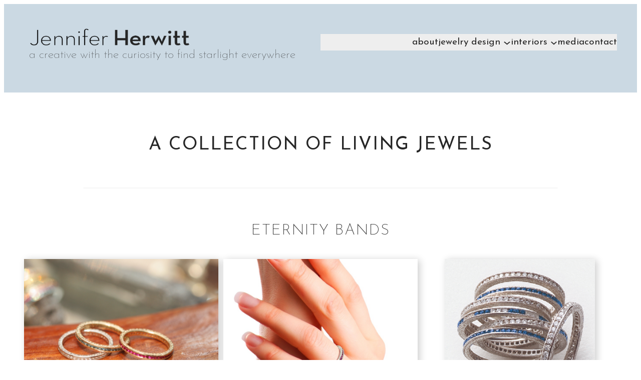

--- FILE ---
content_type: text/html; charset=UTF-8
request_url: https://herwitt.com/jewelry-design/eternity-bands/
body_size: 14877
content:
<!DOCTYPE html>
<html lang="en-US">
<head>
	<meta charset="UTF-8" />
	<meta name="viewport" content="width=device-width, initial-scale=1" />
<meta name='robots' content='max-image-preview:large' />
	<style>img:is([sizes="auto" i], [sizes^="auto," i]) { contain-intrinsic-size: 3000px 1500px }</style>
	<title>Eternity Bands &#8211; Jennifer Herwitt</title>
<link rel="alternate" type="application/rss+xml" title="Jennifer Herwitt &raquo; Feed" href="https://herwitt.com/feed/" />
<link rel="alternate" type="application/rss+xml" title="Jennifer Herwitt &raquo; Comments Feed" href="https://herwitt.com/comments/feed/" />
<script>
window._wpemojiSettings = {"baseUrl":"https:\/\/s.w.org\/images\/core\/emoji\/16.0.1\/72x72\/","ext":".png","svgUrl":"https:\/\/s.w.org\/images\/core\/emoji\/16.0.1\/svg\/","svgExt":".svg","source":{"concatemoji":"https:\/\/herwitt.com\/wp-includes\/js\/wp-emoji-release.min.js?ver=6.8.3"}};
/*! This file is auto-generated */
!function(s,n){var o,i,e;function c(e){try{var t={supportTests:e,timestamp:(new Date).valueOf()};sessionStorage.setItem(o,JSON.stringify(t))}catch(e){}}function p(e,t,n){e.clearRect(0,0,e.canvas.width,e.canvas.height),e.fillText(t,0,0);var t=new Uint32Array(e.getImageData(0,0,e.canvas.width,e.canvas.height).data),a=(e.clearRect(0,0,e.canvas.width,e.canvas.height),e.fillText(n,0,0),new Uint32Array(e.getImageData(0,0,e.canvas.width,e.canvas.height).data));return t.every(function(e,t){return e===a[t]})}function u(e,t){e.clearRect(0,0,e.canvas.width,e.canvas.height),e.fillText(t,0,0);for(var n=e.getImageData(16,16,1,1),a=0;a<n.data.length;a++)if(0!==n.data[a])return!1;return!0}function f(e,t,n,a){switch(t){case"flag":return n(e,"\ud83c\udff3\ufe0f\u200d\u26a7\ufe0f","\ud83c\udff3\ufe0f\u200b\u26a7\ufe0f")?!1:!n(e,"\ud83c\udde8\ud83c\uddf6","\ud83c\udde8\u200b\ud83c\uddf6")&&!n(e,"\ud83c\udff4\udb40\udc67\udb40\udc62\udb40\udc65\udb40\udc6e\udb40\udc67\udb40\udc7f","\ud83c\udff4\u200b\udb40\udc67\u200b\udb40\udc62\u200b\udb40\udc65\u200b\udb40\udc6e\u200b\udb40\udc67\u200b\udb40\udc7f");case"emoji":return!a(e,"\ud83e\udedf")}return!1}function g(e,t,n,a){var r="undefined"!=typeof WorkerGlobalScope&&self instanceof WorkerGlobalScope?new OffscreenCanvas(300,150):s.createElement("canvas"),o=r.getContext("2d",{willReadFrequently:!0}),i=(o.textBaseline="top",o.font="600 32px Arial",{});return e.forEach(function(e){i[e]=t(o,e,n,a)}),i}function t(e){var t=s.createElement("script");t.src=e,t.defer=!0,s.head.appendChild(t)}"undefined"!=typeof Promise&&(o="wpEmojiSettingsSupports",i=["flag","emoji"],n.supports={everything:!0,everythingExceptFlag:!0},e=new Promise(function(e){s.addEventListener("DOMContentLoaded",e,{once:!0})}),new Promise(function(t){var n=function(){try{var e=JSON.parse(sessionStorage.getItem(o));if("object"==typeof e&&"number"==typeof e.timestamp&&(new Date).valueOf()<e.timestamp+604800&&"object"==typeof e.supportTests)return e.supportTests}catch(e){}return null}();if(!n){if("undefined"!=typeof Worker&&"undefined"!=typeof OffscreenCanvas&&"undefined"!=typeof URL&&URL.createObjectURL&&"undefined"!=typeof Blob)try{var e="postMessage("+g.toString()+"("+[JSON.stringify(i),f.toString(),p.toString(),u.toString()].join(",")+"));",a=new Blob([e],{type:"text/javascript"}),r=new Worker(URL.createObjectURL(a),{name:"wpTestEmojiSupports"});return void(r.onmessage=function(e){c(n=e.data),r.terminate(),t(n)})}catch(e){}c(n=g(i,f,p,u))}t(n)}).then(function(e){for(var t in e)n.supports[t]=e[t],n.supports.everything=n.supports.everything&&n.supports[t],"flag"!==t&&(n.supports.everythingExceptFlag=n.supports.everythingExceptFlag&&n.supports[t]);n.supports.everythingExceptFlag=n.supports.everythingExceptFlag&&!n.supports.flag,n.DOMReady=!1,n.readyCallback=function(){n.DOMReady=!0}}).then(function(){return e}).then(function(){var e;n.supports.everything||(n.readyCallback(),(e=n.source||{}).concatemoji?t(e.concatemoji):e.wpemoji&&e.twemoji&&(t(e.twemoji),t(e.wpemoji)))}))}((window,document),window._wpemojiSettings);
</script>
<style id='kadence-blocks-advancedheading-inline-css'>
	.wp-block-kadence-advancedheading mark{background:transparent;border-style:solid;border-width:0}
	.wp-block-kadence-advancedheading mark.kt-highlight{color:#f76a0c;}
	.kb-adv-heading-icon{display: inline-flex;justify-content: center;align-items: center;}
	.is-layout-constrained > .kb-advanced-heading-link {display: block;}.wp-block-kadence-advancedheading.has-background{padding: 0;}.kb-screen-reader-text{position:absolute;width:1px;height:1px;padding:0;margin:-1px;overflow:hidden;clip:rect(0,0,0,0);}
</style>
<link rel='stylesheet' id='kadence-blocks-spacer-css' href='https://herwitt.com/wp-content/plugins/kadence-blocks/dist/style-blocks-spacer.css?ver=3.6.0-b-modified-1769149886' media='all' />
<link rel='stylesheet' id='kadence-blocks-advancedgallery-css' href='https://herwitt.com/wp-content/plugins/kadence-blocks/dist/style-blocks-advancedgallery.css?ver=3.6.0-b-modified-1769149886' media='all' />
<style id='wp-emoji-styles-inline-css'>

	img.wp-smiley, img.emoji {
		display: inline !important;
		border: none !important;
		box-shadow: none !important;
		height: 1em !important;
		width: 1em !important;
		margin: 0 0.07em !important;
		vertical-align: -0.1em !important;
		background: none !important;
		padding: 0 !important;
	}
</style>
<link rel='stylesheet' id='wp-block-library-css' href='https://herwitt.com/wp-includes/css/dist/block-library/style.min.css?ver=6.8.3' media='all' />
<style id='wp-block-library-theme-inline-css'>
.wp-block-audio :where(figcaption){color:#555;font-size:13px;text-align:center}.is-dark-theme .wp-block-audio :where(figcaption){color:#ffffffa6}.wp-block-audio{margin:0 0 1em}.wp-block-code{border:1px solid #ccc;border-radius:4px;font-family:Menlo,Consolas,monaco,monospace;padding:.8em 1em}.wp-block-embed :where(figcaption){color:#555;font-size:13px;text-align:center}.is-dark-theme .wp-block-embed :where(figcaption){color:#ffffffa6}.wp-block-embed{margin:0 0 1em}.blocks-gallery-caption{color:#555;font-size:13px;text-align:center}.is-dark-theme .blocks-gallery-caption{color:#ffffffa6}:root :where(.wp-block-image figcaption){color:#555;font-size:13px;text-align:center}.is-dark-theme :root :where(.wp-block-image figcaption){color:#ffffffa6}.wp-block-image{margin:0 0 1em}.wp-block-pullquote{border-bottom:4px solid;border-top:4px solid;color:currentColor;margin-bottom:1.75em}.wp-block-pullquote cite,.wp-block-pullquote footer,.wp-block-pullquote__citation{color:currentColor;font-size:.8125em;font-style:normal;text-transform:uppercase}.wp-block-quote{border-left:.25em solid;margin:0 0 1.75em;padding-left:1em}.wp-block-quote cite,.wp-block-quote footer{color:currentColor;font-size:.8125em;font-style:normal;position:relative}.wp-block-quote:where(.has-text-align-right){border-left:none;border-right:.25em solid;padding-left:0;padding-right:1em}.wp-block-quote:where(.has-text-align-center){border:none;padding-left:0}.wp-block-quote.is-large,.wp-block-quote.is-style-large,.wp-block-quote:where(.is-style-plain){border:none}.wp-block-search .wp-block-search__label{font-weight:700}.wp-block-search__button{border:1px solid #ccc;padding:.375em .625em}:where(.wp-block-group.has-background){padding:1.25em 2.375em}.wp-block-separator.has-css-opacity{opacity:.4}.wp-block-separator{border:none;border-bottom:2px solid;margin-left:auto;margin-right:auto}.wp-block-separator.has-alpha-channel-opacity{opacity:1}.wp-block-separator:not(.is-style-wide):not(.is-style-dots){width:100px}.wp-block-separator.has-background:not(.is-style-dots){border-bottom:none;height:1px}.wp-block-separator.has-background:not(.is-style-wide):not(.is-style-dots){height:2px}.wp-block-table{margin:0 0 1em}.wp-block-table td,.wp-block-table th{word-break:normal}.wp-block-table :where(figcaption){color:#555;font-size:13px;text-align:center}.is-dark-theme .wp-block-table :where(figcaption){color:#ffffffa6}.wp-block-video :where(figcaption){color:#555;font-size:13px;text-align:center}.is-dark-theme .wp-block-video :where(figcaption){color:#ffffffa6}.wp-block-video{margin:0 0 1em}:root :where(.wp-block-template-part.has-background){margin-bottom:0;margin-top:0;padding:1.25em 2.375em}
</style>
<style id='global-styles-inline-css'>
:root{--wp--preset--aspect-ratio--square: 1;--wp--preset--aspect-ratio--4-3: 4/3;--wp--preset--aspect-ratio--3-4: 3/4;--wp--preset--aspect-ratio--3-2: 3/2;--wp--preset--aspect-ratio--2-3: 2/3;--wp--preset--aspect-ratio--16-9: 16/9;--wp--preset--aspect-ratio--9-16: 9/16;--wp--preset--color--black: #000000;--wp--preset--color--cyan-bluish-gray: #abb8c3;--wp--preset--color--white: #ffffff;--wp--preset--color--pale-pink: #f78da7;--wp--preset--color--vivid-red: #cf2e2e;--wp--preset--color--luminous-vivid-orange: #ff6900;--wp--preset--color--luminous-vivid-amber: #fcb900;--wp--preset--color--light-green-cyan: #7bdcb5;--wp--preset--color--vivid-green-cyan: #00d084;--wp--preset--color--pale-cyan-blue: #8ed1fc;--wp--preset--color--vivid-cyan-blue: #0693e3;--wp--preset--color--vivid-purple: #9b51e0;--wp--preset--color--primary: #262626;--wp--preset--color--secondary: #fff;--wp--preset--color--tertiary: #eee;--wp--preset--color--custom-color-1: #cbd9e3;--wp--preset--color--custom-color-2: #778188;--wp--preset--gradient--vivid-cyan-blue-to-vivid-purple: linear-gradient(135deg,rgba(6,147,227,1) 0%,rgb(155,81,224) 100%);--wp--preset--gradient--light-green-cyan-to-vivid-green-cyan: linear-gradient(135deg,rgb(122,220,180) 0%,rgb(0,208,130) 100%);--wp--preset--gradient--luminous-vivid-amber-to-luminous-vivid-orange: linear-gradient(135deg,rgba(252,185,0,1) 0%,rgba(255,105,0,1) 100%);--wp--preset--gradient--luminous-vivid-orange-to-vivid-red: linear-gradient(135deg,rgba(255,105,0,1) 0%,rgb(207,46,46) 100%);--wp--preset--gradient--very-light-gray-to-cyan-bluish-gray: linear-gradient(135deg,rgb(238,238,238) 0%,rgb(169,184,195) 100%);--wp--preset--gradient--cool-to-warm-spectrum: linear-gradient(135deg,rgb(74,234,220) 0%,rgb(151,120,209) 20%,rgb(207,42,186) 40%,rgb(238,44,130) 60%,rgb(251,105,98) 80%,rgb(254,248,76) 100%);--wp--preset--gradient--blush-light-purple: linear-gradient(135deg,rgb(255,206,236) 0%,rgb(152,150,240) 100%);--wp--preset--gradient--blush-bordeaux: linear-gradient(135deg,rgb(254,205,165) 0%,rgb(254,45,45) 50%,rgb(107,0,62) 100%);--wp--preset--gradient--luminous-dusk: linear-gradient(135deg,rgb(255,203,112) 0%,rgb(199,81,192) 50%,rgb(65,88,208) 100%);--wp--preset--gradient--pale-ocean: linear-gradient(135deg,rgb(255,245,203) 0%,rgb(182,227,212) 50%,rgb(51,167,181) 100%);--wp--preset--gradient--electric-grass: linear-gradient(135deg,rgb(202,248,128) 0%,rgb(113,206,126) 100%);--wp--preset--gradient--midnight: linear-gradient(135deg,rgb(2,3,129) 0%,rgb(40,116,252) 100%);--wp--preset--font-size--small: 20px;--wp--preset--font-size--medium: clamp(20px, 1.25rem + ((1vw - 3.2px) * 0.455), 24px);--wp--preset--font-size--large: clamp(24px, 1.5rem + ((1vw - 3.2px) * 0.682), 30px);--wp--preset--font-size--x-large: clamp(30px, 1.875rem + ((1vw - 3.2px) * 0.682), 36px);--wp--preset--font-size--x-small: 16px;--wp--preset--font-size--max-48: clamp(36px, 2.25rem + ((1vw - 3.2px) * 1.364), 48px);--wp--preset--font-size--max-60: clamp(42px, 2.625rem + ((1vw - 3.2px) * 2.045), 60px);--wp--preset--font-size--max-72: clamp(48px, 3rem + ((1vw - 3.2px) * 2.727), 72px);--wp--preset--font-size--max-96: clamp(60px, 3.75rem + ((1vw - 3.2px) * 4.091), 96px);--wp--preset--font-size--max-120: clamp(60px, 3.75rem + ((1vw - 3.2px) * 6.818), 120px);--wp--preset--font-size--max-144: clamp(72px, 4.5rem + ((1vw - 3.2px) * 8.182), 144px);--wp--preset--font-size--max-240: clamp(120px, 7.5rem + ((1vw - 3.2px) * 13.636), 240px);--wp--preset--font-family--neutra-text: "NeutraText", sans-serif;--wp--preset--spacing--20: 0.44rem;--wp--preset--spacing--30: 0.67rem;--wp--preset--spacing--40: 1rem;--wp--preset--spacing--50: 1.5rem;--wp--preset--spacing--60: 2.25rem;--wp--preset--spacing--70: 3.38rem;--wp--preset--spacing--80: 5.06rem;--wp--preset--spacing--x-small: 20px;--wp--preset--spacing--small: clamp(20px, 4vw, 40px);--wp--preset--spacing--medium: clamp(30px, 6vw, 60px);--wp--preset--spacing--large: clamp(40px, 8vw, 80px);--wp--preset--spacing--x-large: clamp(50px, 10vw, 100px);--wp--preset--shadow--natural: 6px 6px 9px rgba(0, 0, 0, 0.2);--wp--preset--shadow--deep: 12px 12px 50px rgba(0, 0, 0, 0.4);--wp--preset--shadow--sharp: 6px 6px 0px rgba(0, 0, 0, 0.2);--wp--preset--shadow--outlined: 6px 6px 0px -3px rgba(255, 255, 255, 1), 6px 6px rgba(0, 0, 0, 1);--wp--preset--shadow--crisp: 6px 6px 0px rgba(0, 0, 0, 1);--wp--custom--font-weight--thin: 100;--wp--custom--font-weight--extra-light: 200;--wp--custom--font-weight--light: 300;--wp--custom--font-weight--regular: 400;--wp--custom--font-weight--medium: 500;--wp--custom--font-weight--semi-bold: 600;--wp--custom--font-weight--bold: 700;--wp--custom--font-weight--extra-bold: 800;--wp--custom--font-weight--black: 900;--wp--custom--line-height--body: 1.75;--wp--custom--line-height--heading: 1.1;--wp--custom--line-height--medium: 1.5;--wp--custom--line-height--one: 1;--wp--custom--spacing--outer: 40px;}.wp-block-button .wp-block-button__link{--wp--preset--spacing--x-small: 10px;--wp--preset--spacing--small: 15px;--wp--preset--spacing--medium: 20px;--wp--preset--spacing--large: 30px;--wp--preset--spacing--x-large: 40px;}:root { --wp--style--global--content-size: 720px;--wp--style--global--wide-size: 1200px; }:where(body) { margin: 0; }.wp-site-blocks > .alignleft { float: left; margin-right: 2em; }.wp-site-blocks > .alignright { float: right; margin-left: 2em; }.wp-site-blocks > .aligncenter { justify-content: center; margin-left: auto; margin-right: auto; }:where(.wp-site-blocks) > * { margin-block-start: 30px; margin-block-end: 0; }:where(.wp-site-blocks) > :first-child { margin-block-start: 0; }:where(.wp-site-blocks) > :last-child { margin-block-end: 0; }:root { --wp--style--block-gap: 30px; }:root :where(.is-layout-flow) > :first-child{margin-block-start: 0;}:root :where(.is-layout-flow) > :last-child{margin-block-end: 0;}:root :where(.is-layout-flow) > *{margin-block-start: 30px;margin-block-end: 0;}:root :where(.is-layout-constrained) > :first-child{margin-block-start: 0;}:root :where(.is-layout-constrained) > :last-child{margin-block-end: 0;}:root :where(.is-layout-constrained) > *{margin-block-start: 30px;margin-block-end: 0;}:root :where(.is-layout-flex){gap: 30px;}:root :where(.is-layout-grid){gap: 30px;}.is-layout-flow > .alignleft{float: left;margin-inline-start: 0;margin-inline-end: 2em;}.is-layout-flow > .alignright{float: right;margin-inline-start: 2em;margin-inline-end: 0;}.is-layout-flow > .aligncenter{margin-left: auto !important;margin-right: auto !important;}.is-layout-constrained > .alignleft{float: left;margin-inline-start: 0;margin-inline-end: 2em;}.is-layout-constrained > .alignright{float: right;margin-inline-start: 2em;margin-inline-end: 0;}.is-layout-constrained > .aligncenter{margin-left: auto !important;margin-right: auto !important;}.is-layout-constrained > :where(:not(.alignleft):not(.alignright):not(.alignfull)){max-width: var(--wp--style--global--content-size);margin-left: auto !important;margin-right: auto !important;}.is-layout-constrained > .alignwide{max-width: var(--wp--style--global--wide-size);}body .is-layout-flex{display: flex;}.is-layout-flex{flex-wrap: wrap;align-items: center;}.is-layout-flex > :is(*, div){margin: 0;}body .is-layout-grid{display: grid;}.is-layout-grid > :is(*, div){margin: 0;}body{background-color: var(--wp--preset--color--secondary);color: var(--wp--preset--color--primary);font-family: var(--wp--preset--font-family--neutra-text);font-size: var(--wp--preset--font-size--medium);font-weight: var(--wp--custom--font-weight--regular);line-height: var(--wp--custom--line-height--body);padding-top: 0px;padding-right: 0px;padding-bottom: 0px;padding-left: 0px;}a:where(:not(.wp-element-button)){color: var(--wp--preset--color--primary);text-decoration: underline;}h1{font-size: var(--wp--preset--font-size--x-large);}h2{font-size: var(--wp--preset--font-size--large);}h3{font-size: var(--wp--preset--font-size--large);}h4{font-size: var(--wp--preset--font-size--medium);}h5{font-size: var(--wp--preset--font-size--small);}h6{font-size: var(--wp--preset--font-size--small);}:root :where(.wp-element-button, .wp-block-button__link){background-color: #32373c;border-width: 0;color: #fff;font-family: inherit;font-size: inherit;line-height: inherit;padding: calc(0.667em + 2px) calc(1.333em + 2px);text-decoration: none;}.has-black-color{color: var(--wp--preset--color--black) !important;}.has-cyan-bluish-gray-color{color: var(--wp--preset--color--cyan-bluish-gray) !important;}.has-white-color{color: var(--wp--preset--color--white) !important;}.has-pale-pink-color{color: var(--wp--preset--color--pale-pink) !important;}.has-vivid-red-color{color: var(--wp--preset--color--vivid-red) !important;}.has-luminous-vivid-orange-color{color: var(--wp--preset--color--luminous-vivid-orange) !important;}.has-luminous-vivid-amber-color{color: var(--wp--preset--color--luminous-vivid-amber) !important;}.has-light-green-cyan-color{color: var(--wp--preset--color--light-green-cyan) !important;}.has-vivid-green-cyan-color{color: var(--wp--preset--color--vivid-green-cyan) !important;}.has-pale-cyan-blue-color{color: var(--wp--preset--color--pale-cyan-blue) !important;}.has-vivid-cyan-blue-color{color: var(--wp--preset--color--vivid-cyan-blue) !important;}.has-vivid-purple-color{color: var(--wp--preset--color--vivid-purple) !important;}.has-primary-color{color: var(--wp--preset--color--primary) !important;}.has-secondary-color{color: var(--wp--preset--color--secondary) !important;}.has-tertiary-color{color: var(--wp--preset--color--tertiary) !important;}.has-custom-color-1-color{color: var(--wp--preset--color--custom-color-1) !important;}.has-custom-color-2-color{color: var(--wp--preset--color--custom-color-2) !important;}.has-black-background-color{background-color: var(--wp--preset--color--black) !important;}.has-cyan-bluish-gray-background-color{background-color: var(--wp--preset--color--cyan-bluish-gray) !important;}.has-white-background-color{background-color: var(--wp--preset--color--white) !important;}.has-pale-pink-background-color{background-color: var(--wp--preset--color--pale-pink) !important;}.has-vivid-red-background-color{background-color: var(--wp--preset--color--vivid-red) !important;}.has-luminous-vivid-orange-background-color{background-color: var(--wp--preset--color--luminous-vivid-orange) !important;}.has-luminous-vivid-amber-background-color{background-color: var(--wp--preset--color--luminous-vivid-amber) !important;}.has-light-green-cyan-background-color{background-color: var(--wp--preset--color--light-green-cyan) !important;}.has-vivid-green-cyan-background-color{background-color: var(--wp--preset--color--vivid-green-cyan) !important;}.has-pale-cyan-blue-background-color{background-color: var(--wp--preset--color--pale-cyan-blue) !important;}.has-vivid-cyan-blue-background-color{background-color: var(--wp--preset--color--vivid-cyan-blue) !important;}.has-vivid-purple-background-color{background-color: var(--wp--preset--color--vivid-purple) !important;}.has-primary-background-color{background-color: var(--wp--preset--color--primary) !important;}.has-secondary-background-color{background-color: var(--wp--preset--color--secondary) !important;}.has-tertiary-background-color{background-color: var(--wp--preset--color--tertiary) !important;}.has-custom-color-1-background-color{background-color: var(--wp--preset--color--custom-color-1) !important;}.has-custom-color-2-background-color{background-color: var(--wp--preset--color--custom-color-2) !important;}.has-black-border-color{border-color: var(--wp--preset--color--black) !important;}.has-cyan-bluish-gray-border-color{border-color: var(--wp--preset--color--cyan-bluish-gray) !important;}.has-white-border-color{border-color: var(--wp--preset--color--white) !important;}.has-pale-pink-border-color{border-color: var(--wp--preset--color--pale-pink) !important;}.has-vivid-red-border-color{border-color: var(--wp--preset--color--vivid-red) !important;}.has-luminous-vivid-orange-border-color{border-color: var(--wp--preset--color--luminous-vivid-orange) !important;}.has-luminous-vivid-amber-border-color{border-color: var(--wp--preset--color--luminous-vivid-amber) !important;}.has-light-green-cyan-border-color{border-color: var(--wp--preset--color--light-green-cyan) !important;}.has-vivid-green-cyan-border-color{border-color: var(--wp--preset--color--vivid-green-cyan) !important;}.has-pale-cyan-blue-border-color{border-color: var(--wp--preset--color--pale-cyan-blue) !important;}.has-vivid-cyan-blue-border-color{border-color: var(--wp--preset--color--vivid-cyan-blue) !important;}.has-vivid-purple-border-color{border-color: var(--wp--preset--color--vivid-purple) !important;}.has-primary-border-color{border-color: var(--wp--preset--color--primary) !important;}.has-secondary-border-color{border-color: var(--wp--preset--color--secondary) !important;}.has-tertiary-border-color{border-color: var(--wp--preset--color--tertiary) !important;}.has-custom-color-1-border-color{border-color: var(--wp--preset--color--custom-color-1) !important;}.has-custom-color-2-border-color{border-color: var(--wp--preset--color--custom-color-2) !important;}.has-vivid-cyan-blue-to-vivid-purple-gradient-background{background: var(--wp--preset--gradient--vivid-cyan-blue-to-vivid-purple) !important;}.has-light-green-cyan-to-vivid-green-cyan-gradient-background{background: var(--wp--preset--gradient--light-green-cyan-to-vivid-green-cyan) !important;}.has-luminous-vivid-amber-to-luminous-vivid-orange-gradient-background{background: var(--wp--preset--gradient--luminous-vivid-amber-to-luminous-vivid-orange) !important;}.has-luminous-vivid-orange-to-vivid-red-gradient-background{background: var(--wp--preset--gradient--luminous-vivid-orange-to-vivid-red) !important;}.has-very-light-gray-to-cyan-bluish-gray-gradient-background{background: var(--wp--preset--gradient--very-light-gray-to-cyan-bluish-gray) !important;}.has-cool-to-warm-spectrum-gradient-background{background: var(--wp--preset--gradient--cool-to-warm-spectrum) !important;}.has-blush-light-purple-gradient-background{background: var(--wp--preset--gradient--blush-light-purple) !important;}.has-blush-bordeaux-gradient-background{background: var(--wp--preset--gradient--blush-bordeaux) !important;}.has-luminous-dusk-gradient-background{background: var(--wp--preset--gradient--luminous-dusk) !important;}.has-pale-ocean-gradient-background{background: var(--wp--preset--gradient--pale-ocean) !important;}.has-electric-grass-gradient-background{background: var(--wp--preset--gradient--electric-grass) !important;}.has-midnight-gradient-background{background: var(--wp--preset--gradient--midnight) !important;}.has-small-font-size{font-size: var(--wp--preset--font-size--small) !important;}.has-medium-font-size{font-size: var(--wp--preset--font-size--medium) !important;}.has-large-font-size{font-size: var(--wp--preset--font-size--large) !important;}.has-x-large-font-size{font-size: var(--wp--preset--font-size--x-large) !important;}.has-x-small-font-size{font-size: var(--wp--preset--font-size--x-small) !important;}.has-max-48-font-size{font-size: var(--wp--preset--font-size--max-48) !important;}.has-max-60-font-size{font-size: var(--wp--preset--font-size--max-60) !important;}.has-max-72-font-size{font-size: var(--wp--preset--font-size--max-72) !important;}.has-max-96-font-size{font-size: var(--wp--preset--font-size--max-96) !important;}.has-max-120-font-size{font-size: var(--wp--preset--font-size--max-120) !important;}.has-max-144-font-size{font-size: var(--wp--preset--font-size--max-144) !important;}.has-max-240-font-size{font-size: var(--wp--preset--font-size--max-240) !important;}.has-neutra-text-font-family{font-family: var(--wp--preset--font-family--neutra-text) !important;}
</style>
<style id='core-block-supports-inline-css'>
.wp-container-core-group-is-layout-5f9f5280{gap:0px;flex-direction:column;align-items:flex-start;}.wp-container-core-navigation-is-layout-f665d2b5{justify-content:flex-end;}.wp-container-core-columns-is-layout-28f84493{flex-wrap:nowrap;}.wp-elements-72baf6f569bad47701a53fb25091daad a:where(:not(.wp-element-button)){color:var(--wp--preset--color--secondary);}.wp-container-core-columns-is-layout-d2ca7aa4{flex-wrap:nowrap;gap:0px;}.wp-container-core-navigation-is-layout-634a1b30{gap:10px;flex-direction:column;align-items:flex-start;}.wp-container-core-social-links-is-layout-fc4fd283{justify-content:flex-start;}.wp-container-core-group-is-layout-baa3bb4e > *{margin-block-start:0;margin-block-end:0;}.wp-container-core-group-is-layout-baa3bb4e > * + *{margin-block-start:0px;margin-block-end:0;}.wp-elements-67fcb5cd00c6c91fe1793c0f81e5e8ce a:where(:not(.wp-element-button)){color:var(--wp--preset--color--secondary);}.wp-container-core-group-is-layout-6c756ad3{justify-content:space-between;}
</style>
<style id='wp-block-template-skip-link-inline-css'>

		.skip-link.screen-reader-text {
			border: 0;
			clip-path: inset(50%);
			height: 1px;
			margin: -1px;
			overflow: hidden;
			padding: 0;
			position: absolute !important;
			width: 1px;
			word-wrap: normal !important;
		}

		.skip-link.screen-reader-text:focus {
			background-color: #eee;
			clip-path: none;
			color: #444;
			display: block;
			font-size: 1em;
			height: auto;
			left: 5px;
			line-height: normal;
			padding: 15px 23px 14px;
			text-decoration: none;
			top: 5px;
			width: auto;
			z-index: 100000;
		}
</style>
<link rel='stylesheet' id='wp-components-css' href='https://herwitt.com/wp-includes/css/dist/components/style.min.css?ver=6.8.3' media='all' />
<link rel='stylesheet' id='godaddy-styles-css' href='https://herwitt.com/wp-content/mu-plugins/vendor/wpex/godaddy-launch/includes/Dependencies/GoDaddy/Styles/build/latest.css?ver=2.0.2-b-modified-1768819468' media='all' />
<link rel='stylesheet' id='child-style-css' href='https://herwitt.com/wp-content/themes/avant-garde-child/style.css?b-modified=1656196785&#038;ver=6.8.3' media='all' />
<link rel='stylesheet' id='avant-garde-css' href='https://herwitt.com/wp-content/themes/avant-garde/style.css?ver=1.0.3-b-modified-1670601546' media='all' />
<style id='kadence-blocks-global-variables-inline-css'>
:root {--global-kb-font-size-sm:clamp(0.8rem, 0.73rem + 0.217vw, 0.9rem);--global-kb-font-size-md:clamp(1.1rem, 0.995rem + 0.326vw, 1.25rem);--global-kb-font-size-lg:clamp(1.75rem, 1.576rem + 0.543vw, 2rem);--global-kb-font-size-xl:clamp(2.25rem, 1.728rem + 1.63vw, 3rem);--global-kb-font-size-xxl:clamp(2.5rem, 1.456rem + 3.26vw, 4rem);--global-kb-font-size-xxxl:clamp(2.75rem, 0.489rem + 7.065vw, 6rem);}:root {--global-palette1: #3182CE;--global-palette2: #2B6CB0;--global-palette3: #1A202C;--global-palette4: #2D3748;--global-palette5: #4A5568;--global-palette6: #718096;--global-palette7: #EDF2F7;--global-palette8: #F7FAFC;--global-palette9: #ffffff;}
</style>
<style id='kadence_blocks_css-inline-css'>
.wp-block-kadence-advancedheading.kt-adv-heading_30d630-fc, .wp-block-kadence-advancedheading.kt-adv-heading_30d630-fc[data-kb-block="kb-adv-heading_30d630-fc"]{margin-top:-30px;padding-top:0px;padding-left:10px;text-align:left;font-weight:100;font-style:normal;font-family:'Josefin Sans';}.wp-block-kadence-advancedheading.kt-adv-heading_30d630-fc mark.kt-highlight, .wp-block-kadence-advancedheading.kt-adv-heading_30d630-fc[data-kb-block="kb-adv-heading_30d630-fc"] mark.kt-highlight{font-style:normal;color:#f76a0c;-webkit-box-decoration-break:clone;box-decoration-break:clone;padding-top:0px;padding-right:0px;padding-bottom:0px;padding-left:0px;}.wp-block-kadence-advancedheading.kt-adv-heading_30d630-fc img.kb-inline-image, .wp-block-kadence-advancedheading.kt-adv-heading_30d630-fc[data-kb-block="kb-adv-heading_30d630-fc"] img.kb-inline-image{width:150px;vertical-align:baseline;}@media all and (max-width: 1024px){.wp-block-kadence-advancedheading.kt-adv-heading_30d630-fc, .wp-block-kadence-advancedheading.kt-adv-heading_30d630-fc[data-kb-block="kb-adv-heading_30d630-fc"]{font-size:20px;}}@media all and (max-width: 767px){.wp-block-kadence-advancedheading.kt-adv-heading_30d630-fc, .wp-block-kadence-advancedheading.kt-adv-heading_30d630-fc[data-kb-block="kb-adv-heading_30d630-fc"]{margin-top:-20px;margin-right:20px;font-size:24px;line-height:24px;}}.wp-block-kadence-advancedheading.kt-adv-heading_908d59-03, .wp-block-kadence-advancedheading.kt-adv-heading_908d59-03[data-kb-block="kb-adv-heading_908d59-03"]{text-align:center;font-weight:400;font-style:normal;font-family:'Josefin Sans';text-transform:uppercase;letter-spacing:2px;}.wp-block-kadence-advancedheading.kt-adv-heading_908d59-03 mark.kt-highlight, .wp-block-kadence-advancedheading.kt-adv-heading_908d59-03[data-kb-block="kb-adv-heading_908d59-03"] mark.kt-highlight{font-style:normal;color:#f76a0c;-webkit-box-decoration-break:clone;box-decoration-break:clone;padding-top:0px;padding-right:0px;padding-bottom:0px;padding-left:0px;}.wp-block-kadence-advancedheading.kt-adv-heading_908d59-03 img.kb-inline-image, .wp-block-kadence-advancedheading.kt-adv-heading_908d59-03[data-kb-block="kb-adv-heading_908d59-03"] img.kb-inline-image{width:150px;vertical-align:baseline;}.wp-block-kadence-spacer.kt-block-spacer-_312b4a-7e .kt-block-spacer{height:60px;}.wp-block-kadence-spacer.kt-block-spacer-_312b4a-7e .kt-divider{border-top-width:1px;height:1px;border-top-color:#eee;width:80%;border-top-style:solid;}.wp-block-kadence-advancedheading.kt-adv-heading_6fce7b-39, .wp-block-kadence-advancedheading.kt-adv-heading_6fce7b-39[data-kb-block="kb-adv-heading_6fce7b-39"]{text-align:center;font-weight:200;font-style:normal;font-family:'Josefin Sans';text-transform:uppercase;letter-spacing:2px;}.wp-block-kadence-advancedheading.kt-adv-heading_6fce7b-39 mark.kt-highlight, .wp-block-kadence-advancedheading.kt-adv-heading_6fce7b-39[data-kb-block="kb-adv-heading_6fce7b-39"] mark.kt-highlight{font-style:normal;color:#f76a0c;-webkit-box-decoration-break:clone;box-decoration-break:clone;padding-top:0px;padding-right:0px;padding-bottom:0px;padding-left:0px;}.wp-block-kadence-advancedheading.kt-adv-heading_6fce7b-39 img.kb-inline-image, .wp-block-kadence-advancedheading.kt-adv-heading_6fce7b-39[data-kb-block="kb-adv-heading_6fce7b-39"] img.kb-inline-image{width:150px;vertical-align:baseline;}.wp-block-kadence-advancedgallery .kb-gallery-type-masonry.kb-gallery-id-_e73bcb-08{margin:-5px;}.kb-gallery-type-masonry.kb-gallery-id-_e73bcb-08 .kadence-blocks-gallery-item{padding:5px;}.kb-gallery-id-_e73bcb-08 .kadence-blocks-gallery-item .kb-gal-image-radius, .kb-gallery-id-_e73bcb-08 .kb-slide-item .kb-gal-image-radius img{border-radius:0px 0px 0px 0px;;}.wp-block-kadence-advancedgallery.kb-gallery-wrap-id-_e73bcb-08{overflow:visible;}.kb-gallery-id-_e73bcb-08 .kadence-blocks-gallery-item .kb-gal-image-radius, .kb-gallery-id-_e73bcb-08 .kadence-blocks-gallery-thumb-item .kb-gal-image-radius{box-shadow:4px 2px 14px 0px rgba(0, 0, 0, 0.2);}.kb-gallery-id-_e73bcb-08 .kadence-blocks-gallery-item:hover .kb-gal-image-radius, .kb-gallery-id-_e73bcb-08 .kadence-blocks-gallery-thumb-item:hover .kb-gal-image-radius{box-shadow:4px 2px 14px 0px rgba(0, 0, 0, 0.2);}.wp-block-kadence-spacer.kt-block-spacer-_5e2f00-8a .kt-block-spacer{height:60px;}.wp-block-kadence-spacer.kt-block-spacer-_5e2f00-8a .kt-divider{border-top-width:1px;height:1px;border-top-color:#eee;width:80%;border-top-style:solid;}.wp-block-kadence-advancedheading.kt-adv-heading_7c3c4e-9e, .wp-block-kadence-advancedheading.kt-adv-heading_7c3c4e-9e[data-kb-block="kb-adv-heading_7c3c4e-9e"]{padding-right:75px;font-size:66px;font-weight:100;font-style:normal;font-family:'Josefin Sans';color:#262626;}.wp-block-kadence-advancedheading.kt-adv-heading_7c3c4e-9e mark.kt-highlight, .wp-block-kadence-advancedheading.kt-adv-heading_7c3c4e-9e[data-kb-block="kb-adv-heading_7c3c4e-9e"] mark.kt-highlight{font-style:normal;color:#f76a0c;-webkit-box-decoration-break:clone;box-decoration-break:clone;padding-top:0px;padding-right:0px;padding-bottom:0px;padding-left:0px;}.wp-block-kadence-advancedheading.kt-adv-heading_7c3c4e-9e img.kb-inline-image, .wp-block-kadence-advancedheading.kt-adv-heading_7c3c4e-9e[data-kb-block="kb-adv-heading_7c3c4e-9e"] img.kb-inline-image{width:150px;vertical-align:baseline;}@media all and (max-width: 767px){.wp-block-kadence-advancedheading.kt-adv-heading_7c3c4e-9e, .wp-block-kadence-advancedheading.kt-adv-heading_7c3c4e-9e[data-kb-block="kb-adv-heading_7c3c4e-9e"]{font-size:42px;line-height:56px;}}.wp-block-kadence-spacer.kt-block-spacer-_382ef4-1b .kt-block-spacer{height:40px;}.wp-block-kadence-spacer.kt-block-spacer-_382ef4-1b .kt-divider{border-top-width:1px;height:1px;border-top-color:#eee;width:100%;border-top-style:solid;}.wp-block-kadence-advancedheading.kt-adv-heading_c05705-7c, .wp-block-kadence-advancedheading.kt-adv-heading_c05705-7c[data-kb-block="kb-adv-heading_c05705-7c"]{margin-top:10px;text-align:left;font-weight:400;font-style:normal;font-family:'Josefin Sans';letter-spacing:1px;color:#262626;}.wp-block-kadence-advancedheading.kt-adv-heading_c05705-7c mark.kt-highlight, .wp-block-kadence-advancedheading.kt-adv-heading_c05705-7c[data-kb-block="kb-adv-heading_c05705-7c"] mark.kt-highlight{font-style:normal;color:#f76a0c;-webkit-box-decoration-break:clone;box-decoration-break:clone;padding-top:0px;padding-right:0px;padding-bottom:0px;padding-left:0px;}.wp-block-kadence-advancedheading.kt-adv-heading_c05705-7c img.kb-inline-image, .wp-block-kadence-advancedheading.kt-adv-heading_c05705-7c[data-kb-block="kb-adv-heading_c05705-7c"] img.kb-inline-image{width:150px;vertical-align:baseline;}.wp-block-kadence-spacer.kt-block-spacer-_e13b28-31 .kt-block-spacer{height:40px;}.wp-block-kadence-spacer.kt-block-spacer-_e13b28-31 .kt-divider{border-top-width:1px;height:1px;border-top-color:#eee;width:100%;border-top-style:solid;}.wp-block-kadence-advancedheading.kt-adv-heading_fe7e3e-98, .wp-block-kadence-advancedheading.kt-adv-heading_fe7e3e-98[data-kb-block="kb-adv-heading_fe7e3e-98"]{padding-top:10px;text-align:left;font-weight:400;font-style:normal;font-family:'Josefin Sans';letter-spacing:4px;color:#262626;}.wp-block-kadence-advancedheading.kt-adv-heading_fe7e3e-98 mark.kt-highlight, .wp-block-kadence-advancedheading.kt-adv-heading_fe7e3e-98[data-kb-block="kb-adv-heading_fe7e3e-98"] mark.kt-highlight{font-style:normal;color:#f76a0c;-webkit-box-decoration-break:clone;box-decoration-break:clone;padding-top:0px;padding-right:0px;padding-bottom:0px;padding-left:0px;}.wp-block-kadence-advancedheading.kt-adv-heading_fe7e3e-98 img.kb-inline-image, .wp-block-kadence-advancedheading.kt-adv-heading_fe7e3e-98[data-kb-block="kb-adv-heading_fe7e3e-98"] img.kb-inline-image{width:150px;vertical-align:baseline;}.wp-block-kadence-advancedheading.kt-adv-heading_78371e-b4, .wp-block-kadence-advancedheading.kt-adv-heading_78371e-b4[data-kb-block="kb-adv-heading_78371e-b4"]{font-size:1rem;font-weight:400;font-style:normal;font-family:'Josefin Sans';color:#eeeeee;}.wp-block-kadence-advancedheading.kt-adv-heading_78371e-b4 mark.kt-highlight, .wp-block-kadence-advancedheading.kt-adv-heading_78371e-b4[data-kb-block="kb-adv-heading_78371e-b4"] mark.kt-highlight{font-style:normal;color:#f76a0c;-webkit-box-decoration-break:clone;box-decoration-break:clone;padding-top:0px;padding-right:0px;padding-bottom:0px;padding-left:0px;}.wp-block-kadence-advancedheading.kt-adv-heading_78371e-b4 img.kb-inline-image, .wp-block-kadence-advancedheading.kt-adv-heading_78371e-b4[data-kb-block="kb-adv-heading_78371e-b4"] img.kb-inline-image{width:150px;vertical-align:baseline;}.wp-block-kadence-advancedheading.kt-adv-heading_fcccbf-68, .wp-block-kadence-advancedheading.kt-adv-heading_fcccbf-68[data-kb-block="kb-adv-heading_fcccbf-68"]{text-align:right;font-size:1rem;font-weight:300;font-style:normal;font-family:'Josefin Sans';text-transform:none;color:#eeeeee;}.wp-block-kadence-advancedheading.kt-adv-heading_fcccbf-68 mark.kt-highlight, .wp-block-kadence-advancedheading.kt-adv-heading_fcccbf-68[data-kb-block="kb-adv-heading_fcccbf-68"] mark.kt-highlight{font-style:normal;color:#f76a0c;-webkit-box-decoration-break:clone;box-decoration-break:clone;padding-top:0px;padding-right:0px;padding-bottom:0px;padding-left:0px;}.wp-block-kadence-advancedheading.kt-adv-heading_fcccbf-68 img.kb-inline-image, .wp-block-kadence-advancedheading.kt-adv-heading_fcccbf-68[data-kb-block="kb-adv-heading_fcccbf-68"] img.kb-inline-image{width:150px;vertical-align:baseline;}.wp-block-kadence-advancedheading.kt-adv-heading_fcccbf-68[data-kb-block="kb-adv-heading_fcccbf-68"] a, .kt-adv-heading-link_fcccbf-68, .kt-adv-heading-link_fcccbf-68 .kt-adv-heading_fcccbf-68[data-kb-block="kb-adv-heading_fcccbf-68"]{color:#cbd9e3;}.wp-block-kadence-advancedheading.kt-adv-heading_fcccbf-68[data-kb-block="kb-adv-heading_fcccbf-68"] a:hover, .kt-adv-heading-link_fcccbf-68:hover, .kt-adv-heading-link_fcccbf-68:hover .kt-adv-heading_fcccbf-68[data-kb-block="kb-adv-heading_fcccbf-68"]{color:#ffffff;}.wp-block-kadence-advancedheading.kt-adv-heading_fcccbf-68[data-kb-block="kb-adv-heading_fcccbf-68"] a, a.kb-advanced-heading-link.kt-adv-heading-link_fcccbf-68{text-decoration:underline;}.wp-block-kadence-advancedheading.kt-adv-heading_fcccbf-68[data-kb-block="kb-adv-heading_fcccbf-68"] a:hover, a.kb-advanced-heading-link.kt-adv-heading-link_fcccbf-68:hover{text-decoration:underline;}
</style>
<link rel="https://api.w.org/" href="https://herwitt.com/wp-json/" /><link rel="alternate" title="JSON" type="application/json" href="https://herwitt.com/wp-json/wp/v2/pages/343" /><link rel="EditURI" type="application/rsd+xml" title="RSD" href="https://herwitt.com/xmlrpc.php?rsd" />
<meta name="generator" content="WordPress 6.8.3" />
<link rel="canonical" href="https://herwitt.com/jewelry-design/eternity-bands/" />
<link rel='shortlink' href='https://herwitt.com/?p=343' />
<link rel="alternate" title="oEmbed (JSON)" type="application/json+oembed" href="https://herwitt.com/wp-json/oembed/1.0/embed?url=https%3A%2F%2Fherwitt.com%2Fjewelry-design%2Feternity-bands%2F" />
<link rel="alternate" title="oEmbed (XML)" type="text/xml+oembed" href="https://herwitt.com/wp-json/oembed/1.0/embed?url=https%3A%2F%2Fherwitt.com%2Fjewelry-design%2Feternity-bands%2F&#038;format=xml" />
<script type="importmap" id="wp-importmap">
{"imports":{"@wordpress\/interactivity":"https:\/\/herwitt.com\/wp-includes\/js\/dist\/script-modules\/interactivity\/index.min.js?ver=55aebb6e0a16726baffb"}}
</script>
<script type="module" src="https://herwitt.com/wp-includes/js/dist/script-modules/block-library/navigation/view.min.js?ver=61572d447d60c0aa5240" id="@wordpress/block-library/navigation/view-js-module"></script>
<link rel="modulepreload" href="https://herwitt.com/wp-includes/js/dist/script-modules/interactivity/index.min.js?ver=55aebb6e0a16726baffb" id="@wordpress/interactivity-js-modulepreload"><style class='wp-fonts-local'>
@font-face{font-family:NeutraText;font-style:normal;font-weight:400;font-display:block;src:url('https://herwitt.com/wp-content/themes/avant-garde-child/assets/fonts/neutra-text-alt-587261020eccb.woff') format('woff');font-stretch:normal;}
@font-face{font-family:NeutraText;font-style:italic;font-weight:300;font-display:block;src:url('https://herwitt.com/wp-content/themes/avant-garde-child/assets/fonts/neutra-text-tf-5871e0b0704ed.woff') format('woff');font-stretch:normal;}
@font-face{font-family:NeutraText;font-style:normal;font-weight:400;font-display:block;src:url('https://herwitt.com/wp-content/themes/avant-garde-child/assets/fonts/neutra-text-bold-5871e1605afa2.woff') format('woff');font-stretch:normal;}
@font-face{font-family:NeutraText;font-style:normal;font-weight:700;font-display:block;src:url('https://herwitt.com/wp-content/themes/avant-garde-child/assets/fonts/neutra-text-bold-5871e1605afa2.woff') format('woff');font-stretch:normal;}
@font-face{font-family:NeutraText;font-style:italic;font-weight:700;font-display:block;src:url('https://herwitt.com/wp-content/themes/avant-garde-child/assets/fonts/neutra-text-bold-italic-5872615974382.woff') format('woff');font-stretch:normal;}
</style>
<link href="https://fonts.googleapis.com/css?family=Josefin Sans:100,regular,200,300&amp;display=swap" rel="stylesheet"><link rel="icon" href="https://herwitt.com/wp-content/uploads/2022/05/cropped-JenniferHerwitt_icon-32x32.jpg" sizes="32x32" />
<link rel="icon" href="https://herwitt.com/wp-content/uploads/2022/05/cropped-JenniferHerwitt_icon-192x192.jpg" sizes="192x192" />
<link rel="apple-touch-icon" href="https://herwitt.com/wp-content/uploads/2022/05/cropped-JenniferHerwitt_icon-180x180.jpg" />
<meta name="msapplication-TileImage" content="https://herwitt.com/wp-content/uploads/2022/05/cropped-JenniferHerwitt_icon-270x270.jpg" />
</head>

<body class="wp-singular page-template page-template-no-title page page-id-343 page-child parent-pageid-13 wp-custom-logo wp-embed-responsive wp-theme-avant-garde wp-child-theme-avant-garde-child">

<div class="wp-site-blocks"><header class="site-header wp-block-template-part">
<div class="wp-block-group alignfull has-custom-color-1-background-color has-background is-layout-constrained wp-block-group-is-layout-constrained" style="padding-top:30px;padding-bottom:30px">
<div class="wp-block-group alignwide is-layout-flow wp-block-group-is-layout-flow">
<div class="wp-block-columns is-layout-flex wp-container-core-columns-is-layout-28f84493 wp-block-columns-is-layout-flex">
<div class="wp-block-column is-layout-flow wp-block-column-is-layout-flow">
<div class="wp-block-group is-vertical is-layout-flex wp-container-core-group-is-layout-5f9f5280 wp-block-group-is-layout-flex"><div class="is-style-default wp-block-site-logo"><a href="https://herwitt.com/" class="custom-logo-link" rel="home"><img width="352" height="80" src="https://herwitt.com/wp-content/uploads/2022/05/JHerwitt_logo.png" class="custom-logo" alt="Jennifer Herwitt logo" decoding="async" srcset="https://herwitt.com/wp-content/uploads/2022/05/JHerwitt_logo.png 480w, https://herwitt.com/wp-content/uploads/2022/05/JHerwitt_logo-300x69.png 300w" sizes="(max-width: 352px) 100vw, 352px" /></a></div>


<p class="kt-adv-heading_30d630-fc wp-block-kadence-advancedheading" data-kb-block="kb-adv-heading_30d630-fc">a creative with the curiosity to find starlight everywhere</p>
</div>
</div>



<div class="wp-block-column is-layout-flow wp-block-column-is-layout-flow" style="padding-top:30px"><nav class="is-responsive items-justified-right wp-block-navigation is-content-justification-right is-layout-flex wp-container-core-navigation-is-layout-f665d2b5 wp-block-navigation-is-layout-flex" aria-label="Header navigation 2" 
		 data-wp-interactive="core/navigation" data-wp-context='{"overlayOpenedBy":{"click":false,"hover":false,"focus":false},"type":"overlay","roleAttribute":"","ariaLabel":"Menu"}'><button aria-haspopup="dialog" aria-label="Open menu" class="wp-block-navigation__responsive-container-open" 
				data-wp-on-async--click="actions.openMenuOnClick"
				data-wp-on--keydown="actions.handleMenuKeydown"
			><svg width="24" height="24" xmlns="http://www.w3.org/2000/svg" viewBox="0 0 24 24" aria-hidden="true" focusable="false"><rect x="4" y="7.5" width="16" height="1.5" /><rect x="4" y="15" width="16" height="1.5" /></svg></button>
				<div class="wp-block-navigation__responsive-container  has-background has-tertiary-background-color"  id="modal-1" 
				data-wp-class--has-modal-open="state.isMenuOpen"
				data-wp-class--is-menu-open="state.isMenuOpen"
				data-wp-watch="callbacks.initMenu"
				data-wp-on--keydown="actions.handleMenuKeydown"
				data-wp-on-async--focusout="actions.handleMenuFocusout"
				tabindex="-1"
			>
					<div class="wp-block-navigation__responsive-close" tabindex="-1">
						<div class="wp-block-navigation__responsive-dialog" 
				data-wp-bind--aria-modal="state.ariaModal"
				data-wp-bind--aria-label="state.ariaLabel"
				data-wp-bind--role="state.roleAttribute"
			>
							<button aria-label="Close menu" class="wp-block-navigation__responsive-container-close" 
				data-wp-on-async--click="actions.closeMenuOnClick"
			><svg xmlns="http://www.w3.org/2000/svg" viewBox="0 0 24 24" width="24" height="24" aria-hidden="true" focusable="false"><path d="m13.06 12 6.47-6.47-1.06-1.06L12 10.94 5.53 4.47 4.47 5.53 10.94 12l-6.47 6.47 1.06 1.06L12 13.06l6.47 6.47 1.06-1.06L13.06 12Z"></path></svg></button>
							<div class="wp-block-navigation__responsive-container-content" 
				data-wp-watch="callbacks.focusFirstElement"
			 id="modal-1-content">
								<ul class="wp-block-navigation__container is-responsive items-justified-right wp-block-navigation"><li class=" wp-block-navigation-item wp-block-navigation-link"><a class="wp-block-navigation-item__content"  href="https://herwitt.com/about-jennifer/"><span class="wp-block-navigation-item__label">About</span></a></li><li data-wp-context="{ &quot;submenuOpenedBy&quot;: { &quot;click&quot;: false, &quot;hover&quot;: false, &quot;focus&quot;: false }, &quot;type&quot;: &quot;submenu&quot;, &quot;modal&quot;: null }" data-wp-interactive="core/navigation" data-wp-on--focusout="actions.handleMenuFocusout" data-wp-on--keydown="actions.handleMenuKeydown" data-wp-on-async--mouseenter="actions.openMenuOnHover" data-wp-on-async--mouseleave="actions.closeMenuOnHover" data-wp-watch="callbacks.initMenu" tabindex="-1" class="wp-block-navigation-item has-child open-on-hover-click wp-block-navigation-submenu current-menu-ancestor"><a class="wp-block-navigation-item__content" href="https://herwitt.com/jewelry-design/"><span class="wp-block-navigation-item__label">Jewelry Design</span></a><button data-wp-bind--aria-expanded="state.isMenuOpen" data-wp-on-async--click="actions.toggleMenuOnClick" aria-label="Jewelry Design submenu" class="wp-block-navigation__submenu-icon wp-block-navigation-submenu__toggle" ><svg xmlns="http://www.w3.org/2000/svg" width="12" height="12" viewBox="0 0 12 12" fill="none" aria-hidden="true" focusable="false"><path d="M1.50002 4L6.00002 8L10.5 4" stroke-width="1.5"></path></svg></button><ul data-wp-on-async--focus="actions.openMenuOnFocus" class="wp-block-navigation__submenu-container has-background has-tertiary-background-color wp-block-navigation-submenu"><li class=" wp-block-navigation-item wp-block-navigation-link"><a class="wp-block-navigation-item__content"  href="https://herwitt.com/jewelry-design/ants/"><span class="wp-block-navigation-item__label">Ants</span></a></li><li class=" wp-block-navigation-item wp-block-navigation-link"><a class="wp-block-navigation-item__content"  href="https://herwitt.com/jewelry-design/butterflies/"><span class="wp-block-navigation-item__label">Butterflies</span></a></li><li class=" wp-block-navigation-item wp-block-navigation-link"><a class="wp-block-navigation-item__content"  href="https://herwitt.com/jewelry-design/claws/"><span class="wp-block-navigation-item__label">Claws</span></a></li><li class=" wp-block-navigation-item wp-block-navigation-link"><a class="wp-block-navigation-item__content"  href="https://herwitt.com/jewelry-design/custom-designs/"><span class="wp-block-navigation-item__label">Custom designs</span></a></li><li class=" wp-block-navigation-item wp-block-navigation-link"><a class="wp-block-navigation-item__content"  href="https://herwitt.com/jewelry-design/dragonflies/"><span class="wp-block-navigation-item__label">Dragonflies</span></a></li><li class=" wp-block-navigation-item current-menu-item wp-block-navigation-link"><a class="wp-block-navigation-item__content"  href="https://herwitt.com/jewelry-design/eternity-bands/" aria-current="page"><span class="wp-block-navigation-item__label">Eternity Bands</span></a></li><li class=" wp-block-navigation-item wp-block-navigation-link"><a class="wp-block-navigation-item__content"  href="https://herwitt.com/jewelry-design/hummingbirds/"><span class="wp-block-navigation-item__label">Hummingbirds</span></a></li><li class=" wp-block-navigation-item wp-block-navigation-link"><a class="wp-block-navigation-item__content"  href="https://herwitt.com/jewelry-design/octopi/"><span class="wp-block-navigation-item__label">octopi</span></a></li><li class=" wp-block-navigation-item wp-block-navigation-link"><a class="wp-block-navigation-item__content"  href="https://herwitt.com/jewelry-design/scorpions/"><span class="wp-block-navigation-item__label">Scorpions</span></a></li><li class=" wp-block-navigation-item wp-block-navigation-link"><a class="wp-block-navigation-item__content"  href="https://herwitt.com/jewelry-design/seahorses/"><span class="wp-block-navigation-item__label">Seahorses</span></a></li><li class=" wp-block-navigation-item wp-block-navigation-link"><a class="wp-block-navigation-item__content"  href="https://herwitt.com/jewelry-design/snakes/"><span class="wp-block-navigation-item__label">Snakes</span></a></li><li class=" wp-block-navigation-item wp-block-navigation-link"><a class="wp-block-navigation-item__content"  href="https://herwitt.com/jewelry-design/spiders/"><span class="wp-block-navigation-item__label">Spiders</span></a></li><li class=" wp-block-navigation-item wp-block-navigation-link"><a class="wp-block-navigation-item__content"  href="https://herwitt.com/jewelry-design/packaging/"><span class="wp-block-navigation-item__label">Packaging</span></a></li></ul></li><li data-wp-context="{ &quot;submenuOpenedBy&quot;: { &quot;click&quot;: false, &quot;hover&quot;: false, &quot;focus&quot;: false }, &quot;type&quot;: &quot;submenu&quot;, &quot;modal&quot;: null }" data-wp-interactive="core/navigation" data-wp-on--focusout="actions.handleMenuFocusout" data-wp-on--keydown="actions.handleMenuKeydown" data-wp-on-async--mouseenter="actions.openMenuOnHover" data-wp-on-async--mouseleave="actions.closeMenuOnHover" data-wp-watch="callbacks.initMenu" tabindex="-1" class="wp-block-navigation-item has-child open-on-hover-click wp-block-navigation-submenu"><a class="wp-block-navigation-item__content" href="https://herwitt.com/interiors/"><span class="wp-block-navigation-item__label">interiors</span></a><button data-wp-bind--aria-expanded="state.isMenuOpen" data-wp-on-async--click="actions.toggleMenuOnClick" aria-label="interiors submenu" class="wp-block-navigation__submenu-icon wp-block-navigation-submenu__toggle" ><svg xmlns="http://www.w3.org/2000/svg" width="12" height="12" viewBox="0 0 12 12" fill="none" aria-hidden="true" focusable="false"><path d="M1.50002 4L6.00002 8L10.5 4" stroke-width="1.5"></path></svg></button><ul data-wp-on-async--focus="actions.openMenuOnFocus" class="wp-block-navigation__submenu-container has-background has-tertiary-background-color wp-block-navigation-submenu"><li class=" wp-block-navigation-item wp-block-navigation-link"><a class="wp-block-navigation-item__content"  href="https://herwitt.com/interiors/set-decoration/"><span class="wp-block-navigation-item__label">Set Decoration</span></a></li><li class=" wp-block-navigation-item wp-block-navigation-link"><a class="wp-block-navigation-item__content"  href="https://herwitt.com/interiors/interior-design/"><span class="wp-block-navigation-item__label">Interior Design + staging</span></a></li><li class=" wp-block-navigation-item wp-block-navigation-link"><a class="wp-block-navigation-item__content"  href="https://herwitt.com/interiors/retail-display/"><span class="wp-block-navigation-item__label">Retail Display</span></a></li></ul></li><li class=" wp-block-navigation-item wp-block-navigation-link"><a class="wp-block-navigation-item__content"  href="https://herwitt.com/media"><span class="wp-block-navigation-item__label">media</span></a></li><li class=" wp-block-navigation-item wp-block-navigation-link"><a class="wp-block-navigation-item__content"  href="mailto:jen@herwitt.com"><span class="wp-block-navigation-item__label">contact</span></a></li></ul>
							</div>
						</div>
					</div>
				</div></nav></div>
</div>
</div>
</div>
</header>


<main class="wp-block-group site-content is-layout-flow wp-block-group-is-layout-flow"><div class="entry-content wp-block-post-content is-layout-constrained wp-block-post-content-is-layout-constrained">
<div style="height:50px" aria-hidden="true" class="wp-block-spacer"></div>



<h1 class="kt-adv-heading_908d59-03 wp-block-kadence-advancedheading" data-kb-block="kb-adv-heading_908d59-03">A collection of Living Jewels</h1>



<div class="wp-block-kadence-spacer aligncenter kt-block-spacer-_312b4a-7e"><div class="kt-block-spacer kt-block-spacer-halign-center"><hr class="kt-divider"/></div></div>



<div class="wp-block-group alignwide is-layout-flow wp-block-group-is-layout-flow">
<h3 class="kt-adv-heading_6fce7b-39 wp-block-kadence-advancedheading" data-kb-block="kb-adv-heading_6fce7b-39">Eternity Bands</h3>


<div class="kb-gallery-wrap-id-_e73bcb-08 alignwide alignwide wp-block-kadence-advancedgallery"><ul class="kb-gallery-ul kb-gallery-non-static kb-gallery-type-masonry kb-masonry-init kb-gallery-id-_e73bcb-08 kb-gallery-caption-style-bottom-hover kb-gallery-filter-none" data-image-filter="none" data-item-selector=".kadence-blocks-gallery-item" data-lightbox-caption="true" data-columns-xxl="3" data-columns-xl="3" data-columns-md="3" data-columns-sm="2" data-columns-xs="1" data-columns-ss="1"><li class="kadence-blocks-gallery-item"><div class="kadence-blocks-gallery-item-inner"><figure class="kb-gallery-figure kadence-blocks-gallery-item-hide-caption"><div class="kb-gal-image-radius" style="max-width:900px;"><div class="kb-gallery-image-contain kadence-blocks-gallery-intrinsic" style="padding-bottom:66%;"><img fetchpriority="high" decoding="async" src="https://herwitt.com/wp-content/uploads/2022/05/Herwitt_eternity-bands_in-store.jpg" width="900" height="600" alt="" data-full-image="https://herwitt.com/wp-content/uploads/2022/05/Herwitt_eternity-bands_in-store.jpg" data-light-image="https://herwitt.com/wp-content/uploads/2022/05/Herwitt_eternity-bands_in-store.jpg" data-id="349" class="wp-image-349" srcset="https://herwitt.com/wp-content/uploads/2022/05/Herwitt_eternity-bands_in-store.jpg 900w, https://herwitt.com/wp-content/uploads/2022/05/Herwitt_eternity-bands_in-store-300x200.jpg 300w, https://herwitt.com/wp-content/uploads/2022/05/Herwitt_eternity-bands_in-store-768x512.jpg 768w" sizes="(max-width: 900px) 100vw, 900px" /></div></div></figure></div></li><li class="kadence-blocks-gallery-item"><div class="kadence-blocks-gallery-item-inner"><figure class="kb-gallery-figure kadence-blocks-gallery-item-hide-caption"><div class="kb-gal-image-radius" style="max-width:891px;"><div class="kb-gallery-image-contain kadence-blocks-gallery-intrinsic" style="padding-bottom:101%;"><img decoding="async" src="https://herwitt.com/wp-content/uploads/2022/05/Herwitt_Eternity-Ring_model.jpg" width="891" height="900" alt="" data-full-image="https://herwitt.com/wp-content/uploads/2022/05/Herwitt_Eternity-Ring_model.jpg" data-light-image="https://herwitt.com/wp-content/uploads/2022/05/Herwitt_Eternity-Ring_model.jpg" data-id="350" class="wp-image-350" srcset="https://herwitt.com/wp-content/uploads/2022/05/Herwitt_Eternity-Ring_model.jpg 891w, https://herwitt.com/wp-content/uploads/2022/05/Herwitt_Eternity-Ring_model-297x300.jpg 297w, https://herwitt.com/wp-content/uploads/2022/05/Herwitt_Eternity-Ring_model-768x776.jpg 768w" sizes="(max-width: 891px) 100vw, 891px" /></div></div></figure></div></li><li class="kadence-blocks-gallery-item"><div class="kadence-blocks-gallery-item-inner"><figure class="kb-gallery-figure kadence-blocks-gallery-item-hide-caption"><div class="kb-gal-image-radius" style="max-width:300px;"><div class="kb-gallery-image-contain kadence-blocks-gallery-intrinsic" style="padding-bottom:100%;"><img decoding="async" src="https://herwitt.com/wp-content/uploads/2022/05/ER500RG-WG-sap-line.jpg" width="300" height="300" alt="" data-full-image="https://herwitt.com/wp-content/uploads/2022/05/ER500RG-WG-sap-line.jpg" data-light-image="https://herwitt.com/wp-content/uploads/2022/05/ER500RG-WG-sap-line.jpg" data-id="345" class="wp-image-345" srcset="https://herwitt.com/wp-content/uploads/2022/05/ER500RG-WG-sap-line.jpg 300w, https://herwitt.com/wp-content/uploads/2022/05/ER500RG-WG-sap-line-150x150.jpg 150w" sizes="(max-width: 300px) 100vw, 300px" /></div></div></figure></div></li><li class="kadence-blocks-gallery-item"><div class="kadence-blocks-gallery-item-inner"><figure class="kb-gallery-figure kadence-blocks-gallery-item-hide-caption"><div class="kb-gal-image-radius" style="max-width:1000px;"><div class="kb-gallery-image-contain kadence-blocks-gallery-intrinsic" style="padding-bottom:100%;"><img loading="lazy" decoding="async" src="https://herwitt.com/wp-content/uploads/2022/05/Herwitt_Sapphire-Eternity-Rings.jpg" width="1000" height="1000" alt="" data-full-image="https://herwitt.com/wp-content/uploads/2022/05/Herwitt_Sapphire-Eternity-Rings.jpg" data-light-image="https://herwitt.com/wp-content/uploads/2022/05/Herwitt_Sapphire-Eternity-Rings.jpg" data-id="352" class="wp-image-352" srcset="https://herwitt.com/wp-content/uploads/2022/05/Herwitt_Sapphire-Eternity-Rings.jpg 1000w, https://herwitt.com/wp-content/uploads/2022/05/Herwitt_Sapphire-Eternity-Rings-300x300.jpg 300w, https://herwitt.com/wp-content/uploads/2022/05/Herwitt_Sapphire-Eternity-Rings-150x150.jpg 150w, https://herwitt.com/wp-content/uploads/2022/05/Herwitt_Sapphire-Eternity-Rings-768x768.jpg 768w" sizes="auto, (max-width: 1000px) 100vw, 1000px" /></div></div></figure></div></li><li class="kadence-blocks-gallery-item"><div class="kadence-blocks-gallery-item-inner"><figure class="kb-gallery-figure kadence-blocks-gallery-item-hide-caption"><div class="kb-gal-image-radius" style="max-width:300px;"><div class="kb-gallery-image-contain kadence-blocks-gallery-intrinsic" style="padding-bottom:100%;"><img loading="lazy" decoding="async" src="https://herwitt.com/wp-content/uploads/2022/05/ER500RG-WG-y-dia-line.jpg" width="300" height="300" alt="" data-full-image="https://herwitt.com/wp-content/uploads/2022/05/ER500RG-WG-y-dia-line.jpg" data-light-image="https://herwitt.com/wp-content/uploads/2022/05/ER500RG-WG-y-dia-line.jpg" data-id="346" class="wp-image-346" srcset="https://herwitt.com/wp-content/uploads/2022/05/ER500RG-WG-y-dia-line.jpg 300w, https://herwitt.com/wp-content/uploads/2022/05/ER500RG-WG-y-dia-line-150x150.jpg 150w" sizes="auto, (max-width: 300px) 100vw, 300px" /></div></div></figure></div></li><li class="kadence-blocks-gallery-item"><div class="kadence-blocks-gallery-item-inner"><figure class="kb-gallery-figure kadence-blocks-gallery-item-hide-caption"><div class="kb-gal-image-radius" style="max-width:300px;"><div class="kb-gallery-image-contain kadence-blocks-gallery-intrinsic" style="padding-bottom:100%;"><img loading="lazy" decoding="async" src="https://herwitt.com/wp-content/uploads/2022/05/ER500RG-YG-b-dia-line.jpg" width="300" height="300" alt="" data-full-image="https://herwitt.com/wp-content/uploads/2022/05/ER500RG-YG-b-dia-line.jpg" data-light-image="https://herwitt.com/wp-content/uploads/2022/05/ER500RG-YG-b-dia-line.jpg" data-id="347" class="wp-image-347" srcset="https://herwitt.com/wp-content/uploads/2022/05/ER500RG-YG-b-dia-line.jpg 300w, https://herwitt.com/wp-content/uploads/2022/05/ER500RG-YG-b-dia-line-150x150.jpg 150w" sizes="auto, (max-width: 300px) 100vw, 300px" /></div></div></figure></div></li><li class="kadence-blocks-gallery-item"><div class="kadence-blocks-gallery-item-inner"><figure class="kb-gallery-figure kadence-blocks-gallery-item-hide-caption"><div class="kb-gal-image-radius" style="max-width:1024px;"><div class="kb-gallery-image-contain kadence-blocks-gallery-intrinsic" style="padding-bottom:98%;"><img loading="lazy" decoding="async" src="https://herwitt.com/wp-content/uploads/2022/05/IMG_0483-1024x1009.jpg" width="1024" height="1009" alt="Herwitt blue diamond band" data-full-image="https://herwitt.com/wp-content/uploads/2022/05/IMG_0483.jpg" data-light-image="https://herwitt.com/wp-content/uploads/2022/05/IMG_0483.jpg" data-id="353" class="wp-image-353" srcset="https://herwitt.com/wp-content/uploads/2022/05/IMG_0483-1024x1009.jpg 1024w, https://herwitt.com/wp-content/uploads/2022/05/IMG_0483-300x295.jpg 300w, https://herwitt.com/wp-content/uploads/2022/05/IMG_0483-768x756.jpg 768w, https://herwitt.com/wp-content/uploads/2022/05/IMG_0483.jpg 1125w" sizes="auto, (max-width: 1024px) 100vw, 1024px" /></div></div></figure></div></li><li class="kadence-blocks-gallery-item"><div class="kadence-blocks-gallery-item-inner"><figure class="kb-gallery-figure kadence-blocks-gallery-item-hide-caption"><div class="kb-gal-image-radius" style="max-width:300px;"><div class="kb-gallery-image-contain kadence-blocks-gallery-intrinsic" style="padding-bottom:100%;"><img loading="lazy" decoding="async" src="https://herwitt.com/wp-content/uploads/2022/05/ER500RG-YG-y-dia-line.jpg" width="300" height="300" alt="" data-full-image="https://herwitt.com/wp-content/uploads/2022/05/ER500RG-YG-y-dia-line.jpg" data-light-image="https://herwitt.com/wp-content/uploads/2022/05/ER500RG-YG-y-dia-line.jpg" data-id="348" class="wp-image-348" srcset="https://herwitt.com/wp-content/uploads/2022/05/ER500RG-YG-y-dia-line.jpg 300w, https://herwitt.com/wp-content/uploads/2022/05/ER500RG-YG-y-dia-line-150x150.jpg 150w" sizes="auto, (max-width: 300px) 100vw, 300px" /></div></div></figure></div></li><li class="kadence-blocks-gallery-item"><div class="kadence-blocks-gallery-item-inner"><figure class="kb-gallery-figure kadence-blocks-gallery-item-hide-caption"><div class="kb-gal-image-radius" style="max-width:558px;"><div class="kb-gallery-image-contain kadence-blocks-gallery-intrinsic" style="padding-bottom:101%;"><img loading="lazy" decoding="async" src="https://herwitt.com/wp-content/uploads/2022/05/Herwitt_ruby_eternity-bands.jpg" width="558" height="567" alt="" data-full-image="https://herwitt.com/wp-content/uploads/2022/05/Herwitt_ruby_eternity-bands.jpg" data-light-image="https://herwitt.com/wp-content/uploads/2022/05/Herwitt_ruby_eternity-bands.jpg" data-id="351" class="wp-image-351" srcset="https://herwitt.com/wp-content/uploads/2022/05/Herwitt_ruby_eternity-bands.jpg 558w, https://herwitt.com/wp-content/uploads/2022/05/Herwitt_ruby_eternity-bands-295x300.jpg 295w" sizes="auto, (max-width: 558px) 100vw, 558px" /></div></div></figure></div></li></ul></div>


<div style="height:50px" aria-hidden="true" class="wp-block-spacer"></div>
</div>



<div class="wp-block-group alignwide is-layout-flow wp-block-group-is-layout-flow">
<div style="height:10px" aria-hidden="true" class="wp-block-spacer"></div>



<div class="wp-block-group alignwide is-layout-flow wp-block-group-is-layout-flow">
<div class="wp-block-columns is-layout-flex wp-container-core-columns-is-layout-28f84493 wp-block-columns-is-layout-flex">
<div class="wp-block-column is-layout-flow wp-block-column-is-layout-flow">
<figure class="wp-block-image size-large is-style-canvas is-style-border is-style-inner-border"><a href="https://herwitt.com/jewelry-design/ants/"><img loading="lazy" decoding="async" width="1024" height="1024" src="https://herwitt.com/wp-content/uploads/2022/05/JHerwitt_Ants-1024x1024.jpg" alt="JHerwitt Ants" class="wp-image-272" srcset="https://herwitt.com/wp-content/uploads/2022/05/JHerwitt_Ants-1024x1024.jpg 1024w, https://herwitt.com/wp-content/uploads/2022/05/JHerwitt_Ants-300x300.jpg 300w, https://herwitt.com/wp-content/uploads/2022/05/JHerwitt_Ants-150x150.jpg 150w, https://herwitt.com/wp-content/uploads/2022/05/JHerwitt_Ants-768x768.jpg 768w, https://herwitt.com/wp-content/uploads/2022/05/JHerwitt_Ants.jpg 1200w" sizes="auto, (max-width: 1024px) 100vw, 1024px" /></a><figcaption>Ants</figcaption></figure>



<figure class="wp-block-image size-large is-style-inner-border"><a href="https://herwitt.com/jewelry-design/hummingbirds/"><img loading="lazy" decoding="async" width="1024" height="1024" src="https://herwitt.com/wp-content/uploads/2022/05/JHerwitt_hummingbird-1024x1024.jpg" alt="JHerwitt_hummingbird" class="wp-image-279" srcset="https://herwitt.com/wp-content/uploads/2022/05/JHerwitt_hummingbird-1024x1024.jpg 1024w, https://herwitt.com/wp-content/uploads/2022/05/JHerwitt_hummingbird-300x300.jpg 300w, https://herwitt.com/wp-content/uploads/2022/05/JHerwitt_hummingbird-150x150.jpg 150w, https://herwitt.com/wp-content/uploads/2022/05/JHerwitt_hummingbird-768x768.jpg 768w, https://herwitt.com/wp-content/uploads/2022/05/JHerwitt_hummingbird.jpg 1200w" sizes="auto, (max-width: 1024px) 100vw, 1024px" /></a><figcaption>hummingbirds</figcaption></figure>
</div>



<div class="wp-block-column is-layout-flow wp-block-column-is-layout-flow">
<figure class="wp-block-image size-large is-style-canvas is-style-border is-style-inner-border"><a href="https://herwitt.com/jewelry-design/butterflies/"><img loading="lazy" decoding="async" width="1024" height="1024" src="https://herwitt.com/wp-content/uploads/2022/05/JHerwitt_Butterflies-1024x1024.jpg" alt="JHerwitt_Butterflies" class="wp-image-273" srcset="https://herwitt.com/wp-content/uploads/2022/05/JHerwitt_Butterflies-1024x1024.jpg 1024w, https://herwitt.com/wp-content/uploads/2022/05/JHerwitt_Butterflies-300x300.jpg 300w, https://herwitt.com/wp-content/uploads/2022/05/JHerwitt_Butterflies-150x150.jpg 150w, https://herwitt.com/wp-content/uploads/2022/05/JHerwitt_Butterflies-768x768.jpg 768w, https://herwitt.com/wp-content/uploads/2022/05/JHerwitt_Butterflies.jpg 1200w" sizes="auto, (max-width: 1024px) 100vw, 1024px" /></a><figcaption>butterflies</figcaption></figure>



<figure class="wp-block-image size-large is-style-inner-border"><a href="https://herwitt.com/jewelry-design/octopi/"><img loading="lazy" decoding="async" width="1024" height="1024" src="https://herwitt.com/wp-content/uploads/2022/05/JHerwitt_octopus-1024x1024.jpg" alt="JHerwitt_octopus" class="wp-image-280" srcset="https://herwitt.com/wp-content/uploads/2022/05/JHerwitt_octopus-1024x1024.jpg 1024w, https://herwitt.com/wp-content/uploads/2022/05/JHerwitt_octopus-300x300.jpg 300w, https://herwitt.com/wp-content/uploads/2022/05/JHerwitt_octopus-150x150.jpg 150w, https://herwitt.com/wp-content/uploads/2022/05/JHerwitt_octopus-768x768.jpg 768w, https://herwitt.com/wp-content/uploads/2022/05/JHerwitt_octopus.jpg 1200w" sizes="auto, (max-width: 1024px) 100vw, 1024px" /></a><figcaption>octopi</figcaption></figure>
</div>



<div class="wp-block-column is-layout-flow wp-block-column-is-layout-flow">
<figure class="wp-block-image size-large is-style-canvas is-style-border is-style-inner-border"><a href="https://herwitt.com/jewelry-design/claws/"><img loading="lazy" decoding="async" width="1024" height="1024" src="https://herwitt.com/wp-content/uploads/2022/05/JHerwitt_claw-1024x1024.jpg" alt="JHerwitt_claw" class="wp-image-274" srcset="https://herwitt.com/wp-content/uploads/2022/05/JHerwitt_claw-1024x1024.jpg 1024w, https://herwitt.com/wp-content/uploads/2022/05/JHerwitt_claw-300x300.jpg 300w, https://herwitt.com/wp-content/uploads/2022/05/JHerwitt_claw-150x150.jpg 150w, https://herwitt.com/wp-content/uploads/2022/05/JHerwitt_claw-768x768.jpg 768w, https://herwitt.com/wp-content/uploads/2022/05/JHerwitt_claw.jpg 1200w" sizes="auto, (max-width: 1024px) 100vw, 1024px" /></a><figcaption>claws</figcaption></figure>



<figure class="wp-block-image size-large is-style-inner-border"><a href="https://herwitt.com/jewelry-design/scorpions/"><img loading="lazy" decoding="async" width="1024" height="1024" src="https://herwitt.com/wp-content/uploads/2022/05/JHerwitt_scorpion-1024x1024.jpg" alt="JHerwitt_scorpion" class="wp-image-281" srcset="https://herwitt.com/wp-content/uploads/2022/05/JHerwitt_scorpion-1024x1024.jpg 1024w, https://herwitt.com/wp-content/uploads/2022/05/JHerwitt_scorpion-300x300.jpg 300w, https://herwitt.com/wp-content/uploads/2022/05/JHerwitt_scorpion-150x150.jpg 150w, https://herwitt.com/wp-content/uploads/2022/05/JHerwitt_scorpion-768x768.jpg 768w, https://herwitt.com/wp-content/uploads/2022/05/JHerwitt_scorpion.jpg 1200w" sizes="auto, (max-width: 1024px) 100vw, 1024px" /></a><figcaption>scorpions</figcaption></figure>
</div>



<div class="wp-block-column is-layout-flow wp-block-column-is-layout-flow">
<figure class="wp-block-image size-large is-style-canvas is-style-border is-style-inner-border"><a href="https://herwitt.com/jewelry-design/custom-designs/"><img loading="lazy" decoding="async" width="1024" height="1024" src="https://herwitt.com/wp-content/uploads/2022/05/Herwitt_custom_engagement-set-1024x1024.jpg" alt="Herwitt custom engagement rings" class="wp-image-168" srcset="https://herwitt.com/wp-content/uploads/2022/05/Herwitt_custom_engagement-set-1024x1024.jpg 1024w, https://herwitt.com/wp-content/uploads/2022/05/Herwitt_custom_engagement-set-300x300.jpg 300w, https://herwitt.com/wp-content/uploads/2022/05/Herwitt_custom_engagement-set-150x150.jpg 150w, https://herwitt.com/wp-content/uploads/2022/05/Herwitt_custom_engagement-set-768x768.jpg 768w, https://herwitt.com/wp-content/uploads/2022/05/Herwitt_custom_engagement-set.jpg 1200w" sizes="auto, (max-width: 1024px) 100vw, 1024px" /></a><figcaption>Custom designs</figcaption></figure>



<figure class="wp-block-image size-large is-style-inner-border"><a href="https://herwitt.com/jewelry-design/seahorses/"><img loading="lazy" decoding="async" width="1024" height="1024" src="https://herwitt.com/wp-content/uploads/2022/05/JHerwitt_seahorse-1024x1024.jpg" alt="JHerwitt_seahorse" class="wp-image-282" srcset="https://herwitt.com/wp-content/uploads/2022/05/JHerwitt_seahorse-1024x1024.jpg 1024w, https://herwitt.com/wp-content/uploads/2022/05/JHerwitt_seahorse-300x300.jpg 300w, https://herwitt.com/wp-content/uploads/2022/05/JHerwitt_seahorse-150x150.jpg 150w, https://herwitt.com/wp-content/uploads/2022/05/JHerwitt_seahorse-768x768.jpg 768w, https://herwitt.com/wp-content/uploads/2022/05/JHerwitt_seahorse.jpg 1200w" sizes="auto, (max-width: 1024px) 100vw, 1024px" /></a><figcaption>seahorses</figcaption></figure>
</div>



<div class="wp-block-column is-layout-flow wp-block-column-is-layout-flow">
<figure class="wp-block-image size-large is-style-canvas is-style-border is-style-inner-border"><a href="https://herwitt.com/jewelry-design/dragonflies/"><img loading="lazy" decoding="async" width="1024" height="1024" src="https://herwitt.com/wp-content/uploads/2022/05/JHerwitt_dragonfly-1024x1024.jpg" alt="JHerwitt_dragonfly" class="wp-image-275" srcset="https://herwitt.com/wp-content/uploads/2022/05/JHerwitt_dragonfly-1024x1024.jpg 1024w, https://herwitt.com/wp-content/uploads/2022/05/JHerwitt_dragonfly-300x300.jpg 300w, https://herwitt.com/wp-content/uploads/2022/05/JHerwitt_dragonfly-150x150.jpg 150w, https://herwitt.com/wp-content/uploads/2022/05/JHerwitt_dragonfly-768x768.jpg 768w, https://herwitt.com/wp-content/uploads/2022/05/JHerwitt_dragonfly.jpg 1200w" sizes="auto, (max-width: 1024px) 100vw, 1024px" /></a><figcaption>dragonflies</figcaption></figure>



<figure class="wp-block-image size-large is-style-inner-border"><a href="https://herwitt.com/jewelry-design/snakes/"><img loading="lazy" decoding="async" width="1024" height="1024" src="https://herwitt.com/wp-content/uploads/2022/05/JHerwitt_snake-1024x1024.jpg" alt="JHerwitt_snake" class="wp-image-284" srcset="https://herwitt.com/wp-content/uploads/2022/05/JHerwitt_snake-1024x1024.jpg 1024w, https://herwitt.com/wp-content/uploads/2022/05/JHerwitt_snake-300x300.jpg 300w, https://herwitt.com/wp-content/uploads/2022/05/JHerwitt_snake-150x150.jpg 150w, https://herwitt.com/wp-content/uploads/2022/05/JHerwitt_snake-768x768.jpg 768w, https://herwitt.com/wp-content/uploads/2022/05/JHerwitt_snake.jpg 1200w" sizes="auto, (max-width: 1024px) 100vw, 1024px" /></a><figcaption>snakes</figcaption></figure>
</div>



<div class="wp-block-column is-layout-flow wp-block-column-is-layout-flow">
<figure class="wp-block-image size-large is-style-canvas is-style-border is-style-inner-border"><a href="https://herwitt.com/jewelry-design/eternity-bands/"><img loading="lazy" decoding="async" width="1024" height="1024" src="https://herwitt.com/wp-content/uploads/2022/05/Herwitt_eternity-rings-1024x1024.jpg" alt="Herwitt_eternity-rings" class="wp-image-295" srcset="https://herwitt.com/wp-content/uploads/2022/05/Herwitt_eternity-rings-1024x1024.jpg 1024w, https://herwitt.com/wp-content/uploads/2022/05/Herwitt_eternity-rings-300x300.jpg 300w, https://herwitt.com/wp-content/uploads/2022/05/Herwitt_eternity-rings-150x150.jpg 150w, https://herwitt.com/wp-content/uploads/2022/05/Herwitt_eternity-rings-768x768.jpg 768w, https://herwitt.com/wp-content/uploads/2022/05/Herwitt_eternity-rings.jpg 1200w" sizes="auto, (max-width: 1024px) 100vw, 1024px" /></a><figcaption>eternity bands</figcaption></figure>



<figure class="wp-block-image size-large is-style-inner-border"><a href="https://herwitt.com/jewelry-design/spiders/"><img loading="lazy" decoding="async" width="1024" height="1024" src="https://herwitt.com/wp-content/uploads/2022/05/Ruby_spider-1200-1024x1024.jpg" alt="JHerwitt Ruby Spider pendant" class="wp-image-97" srcset="https://herwitt.com/wp-content/uploads/2022/05/Ruby_spider-1200-1024x1024.jpg 1024w, https://herwitt.com/wp-content/uploads/2022/05/Ruby_spider-1200-300x300.jpg 300w, https://herwitt.com/wp-content/uploads/2022/05/Ruby_spider-1200-150x150.jpg 150w, https://herwitt.com/wp-content/uploads/2022/05/Ruby_spider-1200-768x768.jpg 768w, https://herwitt.com/wp-content/uploads/2022/05/Ruby_spider-1200.jpg 1200w" sizes="auto, (max-width: 1024px) 100vw, 1024px" /></a><figcaption>Spiders</figcaption></figure>
</div>
</div>
</div>
</div>



<div class="wp-block-kadence-spacer aligncenter kt-block-spacer-_5e2f00-8a"><div class="kt-block-spacer kt-block-spacer-halign-center"><hr class="kt-divider"/></div></div>
</div></main>


<footer class="site-footer wp-block-template-part">
<div class="wp-block-group alignfull has-x-small-font-size is-style-default has-secondary-color has-custom-color-1-background-color has-text-color has-background has-link-color wp-elements-72baf6f569bad47701a53fb25091daad is-layout-constrained wp-container-core-group-is-layout-baa3bb4e wp-block-group-is-layout-constrained" style="padding-top:30vh;padding-bottom:40px">
<div class="wp-block-columns alignwide are-vertically-aligned-center is-layout-flex wp-container-core-columns-is-layout-d2ca7aa4 wp-block-columns-is-layout-flex">
<div class="wp-block-column is-vertically-aligned-center is-layout-flow wp-block-column-is-layout-flow" style="flex-basis:75%">
<h2 class="kt-adv-heading_7c3c4e-9e wp-block-kadence-advancedheading" data-kb-block="kb-adv-heading_7c3c4e-9e">A trendsetting designer ready to make your luxury brand even more exceptional</h2>
</div>



<div class="wp-block-column is-vertically-aligned-center is-layout-flow wp-block-column-is-layout-flow" style="padding-right:10px;padding-left:10px;flex-basis:25%">
<div class="wp-block-columns is-layout-flex wp-container-core-columns-is-layout-d2ca7aa4 wp-block-columns-is-layout-flex"></div>



<div class="wp-block-kadence-spacer aligncenter kt-block-spacer-_382ef4-1b"><div class="kt-block-spacer kt-block-spacer-halign-center"><hr class="kt-divider"/></div></div>


<nav class="is-vertical wp-block-navigation is-layout-flex wp-container-core-navigation-is-layout-634a1b30 wp-block-navigation-is-layout-flex" aria-label="Footer navigation"><ul class="wp-block-navigation__container  is-vertical wp-block-navigation"><li class=" wp-block-navigation-item wp-block-navigation-link"><a class="wp-block-navigation-item__content"  href="https://herwitt.com/about-jennifer/"><span class="wp-block-navigation-item__label">About Jennifer</span></a></li><li class=" wp-block-navigation-item wp-block-navigation-link"><a class="wp-block-navigation-item__content"  href="https://herwitt.com/jewelry-design/"><span class="wp-block-navigation-item__label">Jewelry Design</span></a></li><li class=" wp-block-navigation-item wp-block-navigation-link"><a class="wp-block-navigation-item__content"  href="https://herwitt.com/interiors/"><span class="wp-block-navigation-item__label">Interiors</span></a></li><li class=" wp-block-navigation-item wp-block-navigation-link"><a class="wp-block-navigation-item__content"  href="https://herwitt.com/media/"><span class="wp-block-navigation-item__label">media</span></a></li><li class=" wp-block-navigation-item wp-block-navigation-link"><a class="wp-block-navigation-item__content"  href="mailto:jen@herwitt.com"><span class="wp-block-navigation-item__label">contact</span></a></li></ul></nav>


<p class="kt-adv-heading_c05705-7c is-style-no-margin wp-block-kadence-advancedheading" data-kb-block="kb-adv-heading_c05705-7c">‭(213) 220-8698‬</p>



<div class="wp-block-kadence-spacer aligncenter kt-block-spacer-_e13b28-31"><div class="kt-block-spacer kt-block-spacer-halign-center"><hr class="kt-divider"/></div></div>



<p class="kt-adv-heading_fe7e3e-98 is-style-no-margin wp-block-kadence-advancedheading" data-kb-block="kb-adv-heading_fe7e3e-98">SOCIAL</p>



<ul class="wp-block-social-links has-icon-color is-style-logos-only is-content-justification-left is-layout-flex wp-container-core-social-links-is-layout-fc4fd283 wp-block-social-links-is-layout-flex"><li style="color: #262626; " class="wp-social-link wp-social-link-instagram has-primary-color wp-block-social-link"><a href="https://www.instagram.com/jenniferherwitt/" class="wp-block-social-link-anchor"><svg width="24" height="24" viewBox="0 0 24 24" version="1.1" xmlns="http://www.w3.org/2000/svg" aria-hidden="true" focusable="false"><path d="M12,4.622c2.403,0,2.688,0.009,3.637,0.052c0.877,0.04,1.354,0.187,1.671,0.31c0.42,0.163,0.72,0.358,1.035,0.673 c0.315,0.315,0.51,0.615,0.673,1.035c0.123,0.317,0.27,0.794,0.31,1.671c0.043,0.949,0.052,1.234,0.052,3.637 s-0.009,2.688-0.052,3.637c-0.04,0.877-0.187,1.354-0.31,1.671c-0.163,0.42-0.358,0.72-0.673,1.035 c-0.315,0.315-0.615,0.51-1.035,0.673c-0.317,0.123-0.794,0.27-1.671,0.31c-0.949,0.043-1.233,0.052-3.637,0.052 s-2.688-0.009-3.637-0.052c-0.877-0.04-1.354-0.187-1.671-0.31c-0.42-0.163-0.72-0.358-1.035-0.673 c-0.315-0.315-0.51-0.615-0.673-1.035c-0.123-0.317-0.27-0.794-0.31-1.671C4.631,14.688,4.622,14.403,4.622,12 s0.009-2.688,0.052-3.637c0.04-0.877,0.187-1.354,0.31-1.671c0.163-0.42,0.358-0.72,0.673-1.035 c0.315-0.315,0.615-0.51,1.035-0.673c0.317-0.123,0.794-0.27,1.671-0.31C9.312,4.631,9.597,4.622,12,4.622 M12,3 C9.556,3,9.249,3.01,8.289,3.054C7.331,3.098,6.677,3.25,6.105,3.472C5.513,3.702,5.011,4.01,4.511,4.511 c-0.5,0.5-0.808,1.002-1.038,1.594C3.25,6.677,3.098,7.331,3.054,8.289C3.01,9.249,3,9.556,3,12c0,2.444,0.01,2.751,0.054,3.711 c0.044,0.958,0.196,1.612,0.418,2.185c0.23,0.592,0.538,1.094,1.038,1.594c0.5,0.5,1.002,0.808,1.594,1.038 c0.572,0.222,1.227,0.375,2.185,0.418C9.249,20.99,9.556,21,12,21s2.751-0.01,3.711-0.054c0.958-0.044,1.612-0.196,2.185-0.418 c0.592-0.23,1.094-0.538,1.594-1.038c0.5-0.5,0.808-1.002,1.038-1.594c0.222-0.572,0.375-1.227,0.418-2.185 C20.99,14.751,21,14.444,21,12s-0.01-2.751-0.054-3.711c-0.044-0.958-0.196-1.612-0.418-2.185c-0.23-0.592-0.538-1.094-1.038-1.594 c-0.5-0.5-1.002-0.808-1.594-1.038c-0.572-0.222-1.227-0.375-2.185-0.418C14.751,3.01,14.444,3,12,3L12,3z M12,7.378 c-2.552,0-4.622,2.069-4.622,4.622S9.448,16.622,12,16.622s4.622-2.069,4.622-4.622S14.552,7.378,12,7.378z M12,15 c-1.657,0-3-1.343-3-3s1.343-3,3-3s3,1.343,3,3S13.657,15,12,15z M16.804,6.116c-0.596,0-1.08,0.484-1.08,1.08 s0.484,1.08,1.08,1.08c0.596,0,1.08-0.484,1.08-1.08S17.401,6.116,16.804,6.116z"></path></svg><span class="wp-block-social-link-label screen-reader-text">Instagram</span></a></li>

<li style="color: #262626; " class="wp-social-link wp-social-link-linkedin has-primary-color wp-block-social-link"><a href="https://www.linkedin.com/in/jennifer-herwitt-15a819b/" class="wp-block-social-link-anchor"><svg width="24" height="24" viewBox="0 0 24 24" version="1.1" xmlns="http://www.w3.org/2000/svg" aria-hidden="true" focusable="false"><path d="M19.7,3H4.3C3.582,3,3,3.582,3,4.3v15.4C3,20.418,3.582,21,4.3,21h15.4c0.718,0,1.3-0.582,1.3-1.3V4.3 C21,3.582,20.418,3,19.7,3z M8.339,18.338H5.667v-8.59h2.672V18.338z M7.004,8.574c-0.857,0-1.549-0.694-1.549-1.548 c0-0.855,0.691-1.548,1.549-1.548c0.854,0,1.547,0.694,1.547,1.548C8.551,7.881,7.858,8.574,7.004,8.574z M18.339,18.338h-2.669 v-4.177c0-0.996-0.017-2.278-1.387-2.278c-1.389,0-1.601,1.086-1.601,2.206v4.249h-2.667v-8.59h2.559v1.174h0.037 c0.356-0.675,1.227-1.387,2.526-1.387c2.703,0,3.203,1.779,3.203,4.092V18.338z"></path></svg><span class="wp-block-social-link-label screen-reader-text">LinkedIn</span></a></li></ul>
</div>
</div>



<div style="height:72px" aria-hidden="true" class="wp-block-spacer"></div>
</div>



<div class="wp-block-group alignfull has-secondary-color has-primary-background-color has-text-color has-background has-link-color has-small-font-size wp-elements-67fcb5cd00c6c91fe1793c0f81e5e8ce is-layout-constrained wp-block-group-is-layout-constrained" style="padding-top:40px;padding-bottom:40px">
<div class="wp-block-group alignwide is-content-justification-space-between is-layout-flex wp-container-core-group-is-layout-6c756ad3 wp-block-group-is-layout-flex">
<p class="kt-adv-heading_78371e-b4 wp-block-kadence-advancedheading" data-kb-block="kb-adv-heading_78371e-b4">© 2022 Jennifer Herwitt </p>



<p class="kt-adv-heading_fcccbf-68 is-style-default wp-block-kadence-advancedheading hls-underline" data-kb-block="kb-adv-heading_fcccbf-68">Site Design by <a href="https://rohnerdesign.com">ROHNER DESIGN</a></p>
</div>
</div>
</footer></div>
<script type="speculationrules">
{"prefetch":[{"source":"document","where":{"and":[{"href_matches":"\/*"},{"not":{"href_matches":["\/wp-*.php","\/wp-admin\/*","\/wp-content\/uploads\/*","\/wp-content\/*","\/wp-content\/plugins\/*","\/wp-content\/themes\/avant-garde-child\/*","\/wp-content\/themes\/avant-garde\/*","\/*\\?(.+)"]}},{"not":{"selector_matches":"a[rel~=\"nofollow\"]"}},{"not":{"selector_matches":".no-prefetch, .no-prefetch a"}}]},"eagerness":"conservative"}]}
</script>
<script src="https://herwitt.com/wp-includes/js/imagesloaded.min.js?ver=5.0.0" id="imagesloaded-js"></script>
<script src="https://herwitt.com/wp-includes/js/masonry.min.js?ver=4.2.2" id="masonry-js"></script>
<script src="https://herwitt.com/wp-content/plugins/kadence-blocks/includes/assets/js/kb-masonry-init.min.js?ver=3.6.0-b-modified-1769149886" id="kadence-blocks-masonry-init-js"></script>
<script id="wp-block-template-skip-link-js-after">
	( function() {
		var skipLinkTarget = document.querySelector( 'main' ),
			sibling,
			skipLinkTargetID,
			skipLink;

		// Early exit if a skip-link target can't be located.
		if ( ! skipLinkTarget ) {
			return;
		}

		/*
		 * Get the site wrapper.
		 * The skip-link will be injected in the beginning of it.
		 */
		sibling = document.querySelector( '.wp-site-blocks' );

		// Early exit if the root element was not found.
		if ( ! sibling ) {
			return;
		}

		// Get the skip-link target's ID, and generate one if it doesn't exist.
		skipLinkTargetID = skipLinkTarget.id;
		if ( ! skipLinkTargetID ) {
			skipLinkTargetID = 'wp--skip-link--target';
			skipLinkTarget.id = skipLinkTargetID;
		}

		// Create the skip link.
		skipLink = document.createElement( 'a' );
		skipLink.classList.add( 'skip-link', 'screen-reader-text' );
		skipLink.id = 'wp-skip-link';
		skipLink.href = '#' + skipLinkTargetID;
		skipLink.innerText = 'Skip to content';

		// Inject the skip link.
		sibling.parentElement.insertBefore( skipLink, sibling );
	}() );
	
</script>
		<script>'undefined'=== typeof _trfq || (window._trfq = []);'undefined'=== typeof _trfd && (window._trfd=[]),
                _trfd.push({'tccl.baseHost':'secureserver.net'}),
                _trfd.push({'ap':'wpaas_v2'},
                    {'server':'f42d61796b99'},
                    {'pod':'c30-prod-p3-us-west-2'},
                                        {'xid':'44643128'},
                    {'wp':'6.8.3'},
                    {'php':'8.2.30'},
                    {'loggedin':'0'},
                    {'cdn':'1'},
                    {'builder':'wp-block-editor'},
                    {'theme':'avant-garde'},
                    {'wds':'0'},
                    {'wp_alloptions_count':'235'},
                    {'wp_alloptions_bytes':'71393'},
                    {'gdl_coming_soon_page':'0'}
                    , {'appid':'928894'}                 );
            var trafficScript = document.createElement('script'); trafficScript.src = 'https://img1.wsimg.com/signals/js/clients/scc-c2/scc-c2.min.js'; window.document.head.appendChild(trafficScript);</script>
		<script>window.addEventListener('click', function (elem) { var _elem$target, _elem$target$dataset, _window, _window$_trfq; return (elem === null || elem === void 0 ? void 0 : (_elem$target = elem.target) === null || _elem$target === void 0 ? void 0 : (_elem$target$dataset = _elem$target.dataset) === null || _elem$target$dataset === void 0 ? void 0 : _elem$target$dataset.eid) && ((_window = window) === null || _window === void 0 ? void 0 : (_window$_trfq = _window._trfq) === null || _window$_trfq === void 0 ? void 0 : _window$_trfq.push(["cmdLogEvent", "click", elem.target.dataset.eid]));});</script>
		<script src='https://img1.wsimg.com/traffic-assets/js/tccl-tti.min.js' onload="window.tti.calculateTTI()"></script>
		</body>
</html>


--- FILE ---
content_type: text/css
request_url: https://herwitt.com/wp-content/themes/avant-garde-child/style.css?b-modified=1656196785&ver=6.8.3
body_size: 790
content:
/*
Theme Name: Avant-Garde Child
Theme URI: https://briangardner.com/themes/avant-garde-child/
Template: avant-garde
Author: Brian Gardner
Author URI: https://briangardner.com/
Description: An experimental block theme for those who love simplicity.
Tags: block-patterns, block-styles, custom-colors, custom-logo, custom-menu, editor-style, full-site-editing, one-column, template-editing, threaded-comments, translation-ready, wide-blocks
Requires at least: 5.9
Tested up to: 5.9
Requires PHP: 5.6
Version: 1.0.3
License: GNU General Public License v2 or later
License URI: https://www.gnu.org/licenses/gpl-2.0.html
Text Domain: avant-garde

Avant-Garde WordPress Theme, (C) 2022 Brian Gardner.
Avant-Garde is distributed under the terms of the GNU GPL.
*/


/* Defaults
---------------------------------------------------------------------------- */
.wp-block-image figcaption {
	font-family: 'Josefin Sans';
    font-weight: 300;
    text-transform: uppercase;
    font-size: 12px;
    font-size: 1.2rem;
}

.is-style-inner-border img {
    outline: 1px solid #cbd9e3;
    box-shadow: 4px 2px 14px 0px rgb(0 0 0 / 20%);    
}

.wp-block-image figcaption {
    color: #778188;
}  

.wp-block-kadence-image img {
    box-shadow: 4px 2px 14px 0px rgb(0 0 0 / 20%);
}  

.wp-block-button.is-style-outline .wp-block-button__link, .wp-block-button__link {
    border: 1px solid;
    font-family: 'Josefin Sans';
    font-weight: 400;
    text-transform: uppercase;
    letter-spacing: .1em;
}  


.wp-block-site-logo a:hover, .wp-block-site-logo img a:hover {
    border-bottom: 1px solid #333333;
}

/*
    background-color: #cbd9e3;
}  */         

/* Navigation
---------------------------------------------------------------------------- */
.wp-block-navigation .wp-block-navigation-item__content {
	text-transform: lowercase;
    font-family: 'Josefin Sans';
    font-weight: 400;
    font-size: 12px;
    font-size: 1.2rem;
    color: #535453;
}

a:hover {
	text-decoration: underline !important;
	text-decoration-thickness: 1px !important;
	text-underline-offset: 0.25ch !important;
	color: #262626 !important;
}

.wp-block-navigation:not(.has-background) .wp-block-navigation__submenu-container {
    background-color: #eeeeee;
}

.wp-block-navigation .has-child :where(.wp-block-navigation__submenu-container)>.wp-block-navigation-item>.wp-block-navigation-item__content {
    padding: 10px;
    border-bottom: 1px solid #555454;
} 

.wp-block-navigation:not(.has-background) .wp-block-navigation__submenu-container {
    border: 1px solid #555454;
    padding: 0;
}

.kt-adv-heading_fcccbf-68[data-kb-block="kb-adv-heading_fcccbf-68"] a:hover {
	color: #ffffff !important;
}	           

/* Media Queries
---------------------------------------------------------------------------- */

@media only screen and (max-width: 1180px) {

	.wp-container-5.wp-block-column {
	    padding-top: 30px !important;
	} 
	
	.wp-block-navigation, .wp-block-navigation .wp-block-page-list, .wp-block-navigation__container, 
	.wp-block-navigation__responsive-container-content {
		gap: 5px 10px !important;
	}
	
	#kt-adv-heading_30d630-fc, #kt-adv-heading_30d630-fc .wp-block-kadence-advancedheading, 
	.wp-block-kadence-advancedheading.kt-adv-heading_30d630-fc[data-kb-block="kb-adv-heading_30d630-fc"], 
	.kadence-advanced-heading-wrapper .kt-adv-heading_30d630-fc[data-kb-block="kb-adv-heading_30d630-fc"] {
	    font-size: 20px;
    }
    
    .wp-block-image figcaption {
	    font-size: 11px;
	    font-size: 1.1rem;
    }
}


@media only screen and (max-width: 1025px) {

	.wp-block-image figcaption {
	    font-size: 9px;
	    font-size: .9rem;
    }
}    

@media only screen and (max-width: 800px) {

	.wp-block-navigation, .wp-block-navigation .wp-block-page-list, .wp-block-navigation__container, 
	.wp-block-navigation__responsive-container-content {
		gap: 5px 20px !important;
	}
	
	body {
		--wp--preset--font-size--x-large: 30px;
	}
}

@media only screen and (max-width: 430px) {

	.wp-container-5.wp-block-column {
	    padding-top: 0 !important;
	} 
	
	
}